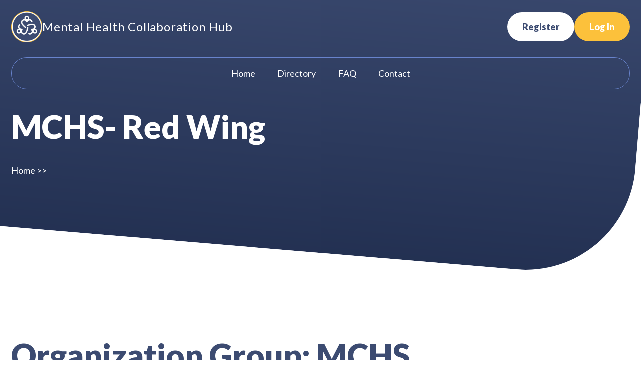

--- FILE ---
content_type: text/html; charset=UTF-8
request_url: https://mnpsychconsulthub.com/org_group/mchs/
body_size: 11207
content:
<!doctype html>
<html lang="en-US">
<head>
	<meta charset="UTF-8">
	<meta name="viewport" content="width=device-width, initial-scale=1">
	<link rel="profile" href="https://gmpg.org/xfn/11">

	<title>MCHS &#8211; Mental Health Collaboration Hub</title>
<meta name='robots' content='max-image-preview:large' />
<link rel='dns-prefetch' href='//cdn.jsdelivr.net' />
<link rel='dns-prefetch' href='//fonts.googleapis.com' />
<link rel="alternate" type="application/rss+xml" title="Mental Health Collaboration Hub &raquo; Feed" href="https://mnpsychconsulthub.com/feed/" />
<link rel="alternate" type="application/rss+xml" title="Mental Health Collaboration Hub &raquo; Comments Feed" href="https://mnpsychconsulthub.com/comments/feed/" />
<link rel="alternate" type="application/rss+xml" title="Mental Health Collaboration Hub &raquo; MCHS Organization Group Feed" href="https://mnpsychconsulthub.com/org_group/mchs/feed/" />
<style id='wp-img-auto-sizes-contain-inline-css'>
img:is([sizes=auto i],[sizes^="auto," i]){contain-intrinsic-size:3000px 1500px}
/*# sourceURL=wp-img-auto-sizes-contain-inline-css */
</style>
<style id='wp-emoji-styles-inline-css'>

	img.wp-smiley, img.emoji {
		display: inline !important;
		border: none !important;
		box-shadow: none !important;
		height: 1em !important;
		width: 1em !important;
		margin: 0 0.07em !important;
		vertical-align: -0.1em !important;
		background: none !important;
		padding: 0 !important;
	}
/*# sourceURL=wp-emoji-styles-inline-css */
</style>
<style id='wp-block-library-inline-css'>
:root{--wp-block-synced-color:#7a00df;--wp-block-synced-color--rgb:122,0,223;--wp-bound-block-color:var(--wp-block-synced-color);--wp-editor-canvas-background:#ddd;--wp-admin-theme-color:#007cba;--wp-admin-theme-color--rgb:0,124,186;--wp-admin-theme-color-darker-10:#006ba1;--wp-admin-theme-color-darker-10--rgb:0,107,160.5;--wp-admin-theme-color-darker-20:#005a87;--wp-admin-theme-color-darker-20--rgb:0,90,135;--wp-admin-border-width-focus:2px}@media (min-resolution:192dpi){:root{--wp-admin-border-width-focus:1.5px}}.wp-element-button{cursor:pointer}:root .has-very-light-gray-background-color{background-color:#eee}:root .has-very-dark-gray-background-color{background-color:#313131}:root .has-very-light-gray-color{color:#eee}:root .has-very-dark-gray-color{color:#313131}:root .has-vivid-green-cyan-to-vivid-cyan-blue-gradient-background{background:linear-gradient(135deg,#00d084,#0693e3)}:root .has-purple-crush-gradient-background{background:linear-gradient(135deg,#34e2e4,#4721fb 50%,#ab1dfe)}:root .has-hazy-dawn-gradient-background{background:linear-gradient(135deg,#faaca8,#dad0ec)}:root .has-subdued-olive-gradient-background{background:linear-gradient(135deg,#fafae1,#67a671)}:root .has-atomic-cream-gradient-background{background:linear-gradient(135deg,#fdd79a,#004a59)}:root .has-nightshade-gradient-background{background:linear-gradient(135deg,#330968,#31cdcf)}:root .has-midnight-gradient-background{background:linear-gradient(135deg,#020381,#2874fc)}:root{--wp--preset--font-size--normal:16px;--wp--preset--font-size--huge:42px}.has-regular-font-size{font-size:1em}.has-larger-font-size{font-size:2.625em}.has-normal-font-size{font-size:var(--wp--preset--font-size--normal)}.has-huge-font-size{font-size:var(--wp--preset--font-size--huge)}.has-text-align-center{text-align:center}.has-text-align-left{text-align:left}.has-text-align-right{text-align:right}.has-fit-text{white-space:nowrap!important}#end-resizable-editor-section{display:none}.aligncenter{clear:both}.items-justified-left{justify-content:flex-start}.items-justified-center{justify-content:center}.items-justified-right{justify-content:flex-end}.items-justified-space-between{justify-content:space-between}.screen-reader-text{border:0;clip-path:inset(50%);height:1px;margin:-1px;overflow:hidden;padding:0;position:absolute;width:1px;word-wrap:normal!important}.screen-reader-text:focus{background-color:#ddd;clip-path:none;color:#444;display:block;font-size:1em;height:auto;left:5px;line-height:normal;padding:15px 23px 14px;text-decoration:none;top:5px;width:auto;z-index:100000}html :where(.has-border-color){border-style:solid}html :where([style*=border-top-color]){border-top-style:solid}html :where([style*=border-right-color]){border-right-style:solid}html :where([style*=border-bottom-color]){border-bottom-style:solid}html :where([style*=border-left-color]){border-left-style:solid}html :where([style*=border-width]){border-style:solid}html :where([style*=border-top-width]){border-top-style:solid}html :where([style*=border-right-width]){border-right-style:solid}html :where([style*=border-bottom-width]){border-bottom-style:solid}html :where([style*=border-left-width]){border-left-style:solid}html :where(img[class*=wp-image-]){height:auto;max-width:100%}:where(figure){margin:0 0 1em}html :where(.is-position-sticky){--wp-admin--admin-bar--position-offset:var(--wp-admin--admin-bar--height,0px)}@media screen and (max-width:600px){html :where(.is-position-sticky){--wp-admin--admin-bar--position-offset:0px}}

/*# sourceURL=wp-block-library-inline-css */
</style><style id='global-styles-inline-css'>
:root{--wp--preset--aspect-ratio--square: 1;--wp--preset--aspect-ratio--4-3: 4/3;--wp--preset--aspect-ratio--3-4: 3/4;--wp--preset--aspect-ratio--3-2: 3/2;--wp--preset--aspect-ratio--2-3: 2/3;--wp--preset--aspect-ratio--16-9: 16/9;--wp--preset--aspect-ratio--9-16: 9/16;--wp--preset--color--black: #000000;--wp--preset--color--cyan-bluish-gray: #abb8c3;--wp--preset--color--white: #ffffff;--wp--preset--color--pale-pink: #f78da7;--wp--preset--color--vivid-red: #cf2e2e;--wp--preset--color--luminous-vivid-orange: #ff6900;--wp--preset--color--luminous-vivid-amber: #fcb900;--wp--preset--color--light-green-cyan: #7bdcb5;--wp--preset--color--vivid-green-cyan: #00d084;--wp--preset--color--pale-cyan-blue: #8ed1fc;--wp--preset--color--vivid-cyan-blue: #0693e3;--wp--preset--color--vivid-purple: #9b51e0;--wp--preset--gradient--vivid-cyan-blue-to-vivid-purple: linear-gradient(135deg,rgb(6,147,227) 0%,rgb(155,81,224) 100%);--wp--preset--gradient--light-green-cyan-to-vivid-green-cyan: linear-gradient(135deg,rgb(122,220,180) 0%,rgb(0,208,130) 100%);--wp--preset--gradient--luminous-vivid-amber-to-luminous-vivid-orange: linear-gradient(135deg,rgb(252,185,0) 0%,rgb(255,105,0) 100%);--wp--preset--gradient--luminous-vivid-orange-to-vivid-red: linear-gradient(135deg,rgb(255,105,0) 0%,rgb(207,46,46) 100%);--wp--preset--gradient--very-light-gray-to-cyan-bluish-gray: linear-gradient(135deg,rgb(238,238,238) 0%,rgb(169,184,195) 100%);--wp--preset--gradient--cool-to-warm-spectrum: linear-gradient(135deg,rgb(74,234,220) 0%,rgb(151,120,209) 20%,rgb(207,42,186) 40%,rgb(238,44,130) 60%,rgb(251,105,98) 80%,rgb(254,248,76) 100%);--wp--preset--gradient--blush-light-purple: linear-gradient(135deg,rgb(255,206,236) 0%,rgb(152,150,240) 100%);--wp--preset--gradient--blush-bordeaux: linear-gradient(135deg,rgb(254,205,165) 0%,rgb(254,45,45) 50%,rgb(107,0,62) 100%);--wp--preset--gradient--luminous-dusk: linear-gradient(135deg,rgb(255,203,112) 0%,rgb(199,81,192) 50%,rgb(65,88,208) 100%);--wp--preset--gradient--pale-ocean: linear-gradient(135deg,rgb(255,245,203) 0%,rgb(182,227,212) 50%,rgb(51,167,181) 100%);--wp--preset--gradient--electric-grass: linear-gradient(135deg,rgb(202,248,128) 0%,rgb(113,206,126) 100%);--wp--preset--gradient--midnight: linear-gradient(135deg,rgb(2,3,129) 0%,rgb(40,116,252) 100%);--wp--preset--font-size--small: 13px;--wp--preset--font-size--medium: 20px;--wp--preset--font-size--large: 36px;--wp--preset--font-size--x-large: 42px;--wp--preset--spacing--20: 0.44rem;--wp--preset--spacing--30: 0.67rem;--wp--preset--spacing--40: 1rem;--wp--preset--spacing--50: 1.5rem;--wp--preset--spacing--60: 2.25rem;--wp--preset--spacing--70: 3.38rem;--wp--preset--spacing--80: 5.06rem;--wp--preset--shadow--natural: 6px 6px 9px rgba(0, 0, 0, 0.2);--wp--preset--shadow--deep: 12px 12px 50px rgba(0, 0, 0, 0.4);--wp--preset--shadow--sharp: 6px 6px 0px rgba(0, 0, 0, 0.2);--wp--preset--shadow--outlined: 6px 6px 0px -3px rgb(255, 255, 255), 6px 6px rgb(0, 0, 0);--wp--preset--shadow--crisp: 6px 6px 0px rgb(0, 0, 0);}:where(.is-layout-flex){gap: 0.5em;}:where(.is-layout-grid){gap: 0.5em;}body .is-layout-flex{display: flex;}.is-layout-flex{flex-wrap: wrap;align-items: center;}.is-layout-flex > :is(*, div){margin: 0;}body .is-layout-grid{display: grid;}.is-layout-grid > :is(*, div){margin: 0;}:where(.wp-block-columns.is-layout-flex){gap: 2em;}:where(.wp-block-columns.is-layout-grid){gap: 2em;}:where(.wp-block-post-template.is-layout-flex){gap: 1.25em;}:where(.wp-block-post-template.is-layout-grid){gap: 1.25em;}.has-black-color{color: var(--wp--preset--color--black) !important;}.has-cyan-bluish-gray-color{color: var(--wp--preset--color--cyan-bluish-gray) !important;}.has-white-color{color: var(--wp--preset--color--white) !important;}.has-pale-pink-color{color: var(--wp--preset--color--pale-pink) !important;}.has-vivid-red-color{color: var(--wp--preset--color--vivid-red) !important;}.has-luminous-vivid-orange-color{color: var(--wp--preset--color--luminous-vivid-orange) !important;}.has-luminous-vivid-amber-color{color: var(--wp--preset--color--luminous-vivid-amber) !important;}.has-light-green-cyan-color{color: var(--wp--preset--color--light-green-cyan) !important;}.has-vivid-green-cyan-color{color: var(--wp--preset--color--vivid-green-cyan) !important;}.has-pale-cyan-blue-color{color: var(--wp--preset--color--pale-cyan-blue) !important;}.has-vivid-cyan-blue-color{color: var(--wp--preset--color--vivid-cyan-blue) !important;}.has-vivid-purple-color{color: var(--wp--preset--color--vivid-purple) !important;}.has-black-background-color{background-color: var(--wp--preset--color--black) !important;}.has-cyan-bluish-gray-background-color{background-color: var(--wp--preset--color--cyan-bluish-gray) !important;}.has-white-background-color{background-color: var(--wp--preset--color--white) !important;}.has-pale-pink-background-color{background-color: var(--wp--preset--color--pale-pink) !important;}.has-vivid-red-background-color{background-color: var(--wp--preset--color--vivid-red) !important;}.has-luminous-vivid-orange-background-color{background-color: var(--wp--preset--color--luminous-vivid-orange) !important;}.has-luminous-vivid-amber-background-color{background-color: var(--wp--preset--color--luminous-vivid-amber) !important;}.has-light-green-cyan-background-color{background-color: var(--wp--preset--color--light-green-cyan) !important;}.has-vivid-green-cyan-background-color{background-color: var(--wp--preset--color--vivid-green-cyan) !important;}.has-pale-cyan-blue-background-color{background-color: var(--wp--preset--color--pale-cyan-blue) !important;}.has-vivid-cyan-blue-background-color{background-color: var(--wp--preset--color--vivid-cyan-blue) !important;}.has-vivid-purple-background-color{background-color: var(--wp--preset--color--vivid-purple) !important;}.has-black-border-color{border-color: var(--wp--preset--color--black) !important;}.has-cyan-bluish-gray-border-color{border-color: var(--wp--preset--color--cyan-bluish-gray) !important;}.has-white-border-color{border-color: var(--wp--preset--color--white) !important;}.has-pale-pink-border-color{border-color: var(--wp--preset--color--pale-pink) !important;}.has-vivid-red-border-color{border-color: var(--wp--preset--color--vivid-red) !important;}.has-luminous-vivid-orange-border-color{border-color: var(--wp--preset--color--luminous-vivid-orange) !important;}.has-luminous-vivid-amber-border-color{border-color: var(--wp--preset--color--luminous-vivid-amber) !important;}.has-light-green-cyan-border-color{border-color: var(--wp--preset--color--light-green-cyan) !important;}.has-vivid-green-cyan-border-color{border-color: var(--wp--preset--color--vivid-green-cyan) !important;}.has-pale-cyan-blue-border-color{border-color: var(--wp--preset--color--pale-cyan-blue) !important;}.has-vivid-cyan-blue-border-color{border-color: var(--wp--preset--color--vivid-cyan-blue) !important;}.has-vivid-purple-border-color{border-color: var(--wp--preset--color--vivid-purple) !important;}.has-vivid-cyan-blue-to-vivid-purple-gradient-background{background: var(--wp--preset--gradient--vivid-cyan-blue-to-vivid-purple) !important;}.has-light-green-cyan-to-vivid-green-cyan-gradient-background{background: var(--wp--preset--gradient--light-green-cyan-to-vivid-green-cyan) !important;}.has-luminous-vivid-amber-to-luminous-vivid-orange-gradient-background{background: var(--wp--preset--gradient--luminous-vivid-amber-to-luminous-vivid-orange) !important;}.has-luminous-vivid-orange-to-vivid-red-gradient-background{background: var(--wp--preset--gradient--luminous-vivid-orange-to-vivid-red) !important;}.has-very-light-gray-to-cyan-bluish-gray-gradient-background{background: var(--wp--preset--gradient--very-light-gray-to-cyan-bluish-gray) !important;}.has-cool-to-warm-spectrum-gradient-background{background: var(--wp--preset--gradient--cool-to-warm-spectrum) !important;}.has-blush-light-purple-gradient-background{background: var(--wp--preset--gradient--blush-light-purple) !important;}.has-blush-bordeaux-gradient-background{background: var(--wp--preset--gradient--blush-bordeaux) !important;}.has-luminous-dusk-gradient-background{background: var(--wp--preset--gradient--luminous-dusk) !important;}.has-pale-ocean-gradient-background{background: var(--wp--preset--gradient--pale-ocean) !important;}.has-electric-grass-gradient-background{background: var(--wp--preset--gradient--electric-grass) !important;}.has-midnight-gradient-background{background: var(--wp--preset--gradient--midnight) !important;}.has-small-font-size{font-size: var(--wp--preset--font-size--small) !important;}.has-medium-font-size{font-size: var(--wp--preset--font-size--medium) !important;}.has-large-font-size{font-size: var(--wp--preset--font-size--large) !important;}.has-x-large-font-size{font-size: var(--wp--preset--font-size--x-large) !important;}
/*# sourceURL=global-styles-inline-css */
</style>

<style id='classic-theme-styles-inline-css'>
/*! This file is auto-generated */
.wp-block-button__link{color:#fff;background-color:#32373c;border-radius:9999px;box-shadow:none;text-decoration:none;padding:calc(.667em + 2px) calc(1.333em + 2px);font-size:1.125em}.wp-block-file__button{background:#32373c;color:#fff;text-decoration:none}
/*# sourceURL=/wp-includes/css/classic-themes.min.css */
</style>
<link rel='stylesheet' id='chartcss-css' href='https://cdn.jsdelivr.net/npm/charts.css/dist/charts.min.css?ver=1.0.0' media='all' />
<link rel='stylesheet' id='custom-chartcss-css' href='https://mnpsychconsulthub.com/wp-content/plugins/guw-chartcss/chartcss-custom-styles.css?ver=1.0.0' media='all' />
<link rel='stylesheet' id='mentalhealthhub-style-css' href='https://mnpsychconsulthub.com/wp-content/themes/mentalhealthhub-new/style.css?ver=1.0.0' media='all' />
<link rel='stylesheet' id='material-icons-css' href='https://fonts.googleapis.com/css2?family=Material+Symbols+Outlined%3Aopsz%2Cwght%2CFILL%2CGRAD%4020..48%2C100..700%2C0..1%2C-50..200&#038;ver=6.9' media='all' />
<link rel='stylesheet' id='google-fonts-css' href='https://fonts.googleapis.com/css2?family=Lato%3Aital%2Cwght%400%2C100%3B0%2C300%3B0%2C400%3B0%2C700%3B0%2C900%3B1%2C100%3B1%2C300%3B1%2C400%3B1%2C700%3B1%2C900&#038;display=swap&#038;ver=6.9' media='all' />
<link rel='stylesheet' id='notificationjs-style-css' href='https://mnpsychconsulthub.com/wp-content/themes/mentalhealthhub-new/css/notification.css?ver=1.0.0' media='all' />
<link rel='stylesheet' id='select2-style-css' href='https://cdn.jsdelivr.net/npm/select2@4.1.0-rc.0/dist/css/select2.min.css?ver=6.9' media='all' />
<link rel='stylesheet' id='foundation-style-css' href='https://cdn.jsdelivr.net/npm/foundation-sites@6.7.5/dist/css/foundation.min.css?ver=6.9' media='all' />
<link rel='stylesheet' id='admin-style-css' href='https://mnpsychconsulthub.com/wp-content/themes/mentalhealthhub-new/css/admin.css?ver=1.0.0' media='all' />
<link rel='stylesheet' id='dialog-style-css' href='https://mnpsychconsulthub.com/wp-content/themes/mentalhealthhub-new/css/dialog.css?ver=1.0.0' media='all' />
<link rel='stylesheet' id='mentalhealthhub-custom-style-css' href='https://mnpsychconsulthub.com/wp-content/themes/mentalhealthhub-new/css/custom.css?ver=1.0.0' media='all' />
<link rel='stylesheet' id='mentalhealthhub-responsive-style-css' href='https://mnpsychconsulthub.com/wp-content/themes/mentalhealthhub-new/css/responsive.css?ver=1.0.0' media='all' />
<link rel='stylesheet' id='buttons-css' href='https://mnpsychconsulthub.com/wp-includes/css/buttons.min.css?ver=6.9' media='all' />
<link rel='stylesheet' id='dashicons-css' href='https://mnpsychconsulthub.com/wp-includes/css/dashicons.min.css?ver=6.9' media='all' />
<link rel='stylesheet' id='editor-buttons-css' href='https://mnpsychconsulthub.com/wp-includes/css/editor.min.css?ver=6.9' media='all' />
<script src="https://mnpsychconsulthub.com/wp-includes/js/jquery/jquery.min.js?ver=3.7.1" id="jquery-core-js"></script>
<script src="https://mnpsychconsulthub.com/wp-includes/js/jquery/jquery-migrate.min.js?ver=3.4.1" id="jquery-migrate-js"></script>
<script id="case-submitter-js-extra">
var CASE_INFO = {"root":"https://mnpsychconsulthub.com/wp-json/","nonce":"55aa99bd2a","success":"Thanks for your submission!","failure":"Your submission could not be processed.","current_user_id":"0"};
//# sourceURL=case-submitter-js-extra
</script>
<script src="https://mnpsychconsulthub.com/wp-content/plugins/mhh-cases/cases.js?ver=6.9" id="case-submitter-js"></script>
<script id="organization-submitter-js-extra">
var ORG_INFO = {"root":"https://mnpsychconsulthub.com/wp-json/","nonce":"55aa99bd2a","success":"Thanks for your submission!","failure":"Your submission could not be processed.","current_user_id":"0"};
//# sourceURL=organization-submitter-js-extra
</script>
<script src="https://mnpsychconsulthub.com/wp-content/plugins/mhh-organizations/organization.js?ver=6.9" id="organization-submitter-js"></script>
<script src="https://mnpsychconsulthub.com/wp-content/themes/mentalhealthhub-new/js/notification.js?ver=1.0.0" id="notificationjs-js"></script>
<script src="https://mnpsychconsulthub.com/wp-content/themes/mentalhealthhub-new/js/case-sort.js?ver=1.0.0" id="casesortjs-js"></script>
<script src="https://mnpsychconsulthub.com/wp-content/themes/mentalhealthhub-new/js/availability.js?ver=1.0.0" id="availabilityjs-js"></script>
<script src="https://mnpsychconsulthub.com/wp-content/themes/mentalhealthhub-new/js/reports.js?ver=1.0.0" id="reportsjs-js"></script>
<script src="https://cdn.jsdelivr.net/npm/select2@4.1.0-rc.0/dist/js/select2.min.js?ver=6.9" id="select2-js"></script>
<script src="https://cdn.jsdelivr.net/npm/foundation-sites@6.7.5/dist/js/foundation.min.js?ver=6.9" id="foundation-js-js"></script>
<script id="utils-js-extra">
var userSettings = {"url":"/","uid":"0","time":"1769470480","secure":"1"};
//# sourceURL=utils-js-extra
</script>
<script src="https://mnpsychconsulthub.com/wp-includes/js/utils.min.js?ver=6.9" id="utils-js"></script>
<link rel="https://api.w.org/" href="https://mnpsychconsulthub.com/wp-json/" /><link rel="alternate" title="JSON" type="application/json" href="https://mnpsychconsulthub.com/wp-json/wp/v2/org_group/209" /><link rel="EditURI" type="application/rsd+xml" title="RSD" href="https://mnpsychconsulthub.com/xmlrpc.php?rsd" />
<meta name="generator" content="WordPress 6.9" />
<link rel="icon" href="https://mnpsychconsulthub.com/wp-content/uploads/2023/04/cropped-cropped-mhh-logo-1-1-32x32.png" sizes="32x32" />
<link rel="icon" href="https://mnpsychconsulthub.com/wp-content/uploads/2023/04/cropped-cropped-mhh-logo-1-1-192x192.png" sizes="192x192" />
<link rel="apple-touch-icon" href="https://mnpsychconsulthub.com/wp-content/uploads/2023/04/cropped-cropped-mhh-logo-1-1-180x180.png" />
<meta name="msapplication-TileImage" content="https://mnpsychconsulthub.com/wp-content/uploads/2023/04/cropped-cropped-mhh-logo-1-1-270x270.png" />
</head>

<body class="archive tax-org_group term-mchs term-209 wp-custom-logo wp-theme-mentalhealthhub-new hfeed">


<div id="page" class="site background-light only-header">
	<a class="skip-link screen-reader-text" href="#primary">Skip to content</a>
		<header id="masthead" class="site-header">
		<div class="admin-header">
			<div class="flex mhh-container">
								
								<h2 id="site-identity">
					<a href="https://mnpsychconsulthub.com" class="custom-logo-link">
						<img src="https://mnpsychconsulthub.com/wp-content/uploads/2023/04/cropped-mhh-logo-1-1.png" alt="Mental Health Collaboration Hub">
						Mental Health Collaboration Hub
					</a>
				</h2>
				<div class="hamburger-wrapper">
					<div class="hamburger is-lg" id="hamburger">
						<span class="hamburger-line"></span>
						<span class="hamburger-line"></span>
						<span class="hamburger-line"></span>
					</div>
				</div>
				<div class="header-buttons">
							<a class="mhh-btn mhh-btn--white" href="https://mnpsychconsulthub.com/?p=4669" class="button">Register</a> 
							<a class="mhh-btn" href="https://mnpsychconsulthub.com/wp-login.php" class="button">Log In</a>
						</div>			</div>
		</div>
		
		<div id="site-navigation-wrap">
			<div class="mhh-container">
				<nav id="site-navigation" class="main-navigation">
						<!-- <button class="menu-toggle" aria-controls="primary-menu" aria-expanded="false">Primary Menu</button> -->
						
<section id="nav-bar" class="main-navigation">
    <div>
        <div id="nav-cards">

            <a href="https://mnpsychconsulthub.com" class="dash-nav-card">
                <h4 class="nav-title" >Home</h4>            </a>

            <a href="https://mnpsychconsulthub.com/directory/" class="dash-nav-card">
                <h4 class="nav-title" >Directory</h4>            </a>

            
            
            
            
            
            
            <a href="https://mnpsychconsulthub.com/questions-and-answers/" class="dash-nav-card">
                <h4 class="nav-title" >FAQ</h4>            </a>
            
            <a href="mailto:admin@mnpsychconsulthub.com" class="dash-nav-card">
                <h4 class="nav-title"> Contact</h4>
            </a>
            
            <a class="dash-nav-card hideIndesk" href="https://mnpsychconsulthub.com/?p=4669"> 
                    <h4 class="nav-title">Register</h4>
                </a>
                <a class="dash-nav-card hideIndesk" href="https://mnpsychconsulthub.com/wp-login.php">
                    <h4 class="nav-title">Log In</h4>
                </a>
        </div>
    </div>
</section>
				</nav> <!-- #site-navigation -->
			</div>
		</div>
	</header><!-- #masthead -->
	<div id="main">
		<section class="inner-page-banner banner-top-space"> 
			<div class="mhh-container">
				<div class="img-wraper">
									</div>
				<div class="inner-page-banner-content">
					<h1 class="text-white h1">
						MCHS- Red Wing					</h1>
					<nav class="custom-breadcrumbs"><a href="https://mnpsychconsulthub.com">Home</a> >> <span></span></nav>				</div>
			</div>
		</section>

	<main id="primary" class="site-main">
		<div class="section-space"><div class="mhh-container">
		
			<header class="page-header">
				<h1 class="page-title">Organization Group: <span>MCHS</span></h1>			</header><!-- .page-header -->

			
<article id="post-807" class="post-807 organization type-organization status-publish hentry org_group-mchs org_type-boarding-setting">


	
	<div class="entry-content">
        <h4 class="entry-header">
            <a href="https://mnpsychconsulthub.com/organization/mchs-red-wing/" data-org_id="807">
                MCHS- Red Wing            </a>
        </h4><!-- .entry-header -->
		                <address class="organization-icon organization-address">
            701 Hewitt Blvd<br>                        Red Wing MN 55066<br>        </address>
                    <a class="organization-icon organization-phone" href="tel:651-267-5000">651-267-5000</a>
        <div class="organization-badges"></div>	</div><!-- .entry-content -->
</article><!-- #post-807 -->

<article id="post-712" class="post-712 organization type-organization status-publish hentry org_group-mchs org_type-boarding-setting">


	
	<div class="entry-content">
        <h4 class="entry-header">
            <a href="https://mnpsychconsulthub.com/organization/mchs-sw-and-se/" data-org_id="712">
                MCHS &#8211; SW and SE            </a>
        </h4><!-- .entry-header -->
		                <address class="organization-icon organization-address">
            1025 Marsh Street<br>                        Mankato MN 56001<br>        </address>
                    <a class="organization-icon organization-phone" href="tel:507-594-6500">507-594-6500</a>
                    <a class="organization-icon organization-website" href="https://www.mayoclinichealthsystem.org/locations/mankato" target="_blank" >https://www.mayoclinichealthsystem.org/locations/mankato</a>
        <div class="organization-badges"></div>	</div><!-- .entry-content -->
</article><!-- #post-712 -->
		</div></div>
	</main><!-- #main -->



	<footer class="admin-footer main-footer">
		<div class="mhh-container">
							<a href="https://mnpsychconsulthub.com" class="footer-logo">
					<img width="568" height="69" src="https://mnpsychconsulthub.com/wp-content/uploads/2025/07/mHch-footer-logo.png" class="attachment-full size-full" alt="" decoding="async" loading="lazy" srcset="https://mnpsychconsulthub.com/wp-content/uploads/2025/07/mHch-footer-logo.png 568w, https://mnpsychconsulthub.com/wp-content/uploads/2025/07/mHch-footer-logo-300x36.png 300w" sizes="auto, (max-width: 568px) 100vw, 568px" />				</a>
				<section class="footer-awards">
					<div class="mhh-container">
													<div class="footer-awards-img">
								<img width="368" height="121" src="https://mnpsychconsulthub.com/wp-content/uploads/2025/07/awards-1.webp" class="attachment-full size-full" alt="" decoding="async" loading="lazy" srcset="https://mnpsychconsulthub.com/wp-content/uploads/2025/07/awards-1.webp 368w, https://mnpsychconsulthub.com/wp-content/uploads/2025/07/awards-1-300x99.webp 300w" sizes="auto, (max-width: 368px) 100vw, 368px" />							</div>
														<div class="footer-awards-img">
								<img width="366" height="88" src="https://mnpsychconsulthub.com/wp-content/uploads/2025/07/Awards-2.webp" class="attachment-full size-full" alt="" decoding="async" loading="lazy" srcset="https://mnpsychconsulthub.com/wp-content/uploads/2025/07/Awards-2.webp 366w, https://mnpsychconsulthub.com/wp-content/uploads/2025/07/Awards-2-300x72.webp 300w" sizes="auto, (max-width: 366px) 100vw, 366px" />							</div>
														<div class="footer-awards-img">
								<img width="215" height="90" src="https://mnpsychconsulthub.com/wp-content/uploads/2025/07/Awards-3.webp" class="attachment-full size-full" alt="" decoding="async" loading="lazy" />							</div>
												</div>
				</section> 
						<div class="footer-links">
				<div class="menu-footer-menu-container"><ul id="menu-footer-menu" class="menu"><li id="menu-item-5831" class="menu-item menu-item-type-post_type menu-item-object-page menu-item-5831"><a href="https://mnpsychconsulthub.com/the-star-thrower/">Starfish</a></li>
<li id="menu-item-5832" class="menu-item menu-item-type-post_type menu-item-object-page menu-item-5832"><a href="https://mnpsychconsulthub.com/terms-of-use/">Terms of Use</a></li>
<li id="menu-item-5833" class="menu-item menu-item-type-post_type menu-item-object-page menu-item-5833"><a href="https://mnpsychconsulthub.com/questions-and-answers/">FAQs</a></li>
<li id="menu-item-5834" class="menu-item menu-item-type-post_type menu-item-object-page menu-item-5834"><a href="https://mnpsychconsulthub.com/publications/">Publications</a></li>
<li id="menu-item-5835" class="menu-item menu-item-type-post_type menu-item-object-page menu-item-5835"><a href="https://mnpsychconsulthub.com/glossary/">Glossary</a></li>
<li id="menu-item-5836" class="menu-item menu-item-type-custom menu-item-object-custom menu-item-5836"><a href="mailto:admin@mnpsychconsulthub.com">Contact Us</a></li>
</ul></div>			</div>
			<div class="center-text"> &copy; 2026 Mental Health Collaboration Hub</div>
					</div><!-- .site-info -->
	</footer><!-- #colophon -->
	</div><!-- #main -->
	<div id="primary_modal" class="modal">
		<div class="button-wrapper">
			<span class="close-button material-symbols-outlined">cancel</span>
		</div>
		<div class="modal-content">
			<section class="modal-header">
			</section>
			<section class="inner-content">
			<!-- Content inserted -->
			</section>
		</div>
	</div>
	<div id="secondary_modal" class="modal">
		<div class="button-wrapper">
			<span class="close-button material-symbols-outlined">cancel</span>
		</div>
		<div class="modal-content">
			<section class="modal-header">
			</section>
			<section class="inner-content">
			<!-- Content inserted -->
			</section>
		</div>
	</div>
	<div id="confirm_dialog" class="confirm-modal">
		<section class="inner-content">
		<!-- Content inserted -->
		</section>
	</div>
</div><!-- #page -->

<script type="speculationrules">
{"prefetch":[{"source":"document","where":{"and":[{"href_matches":"/*"},{"not":{"href_matches":["/wp-*.php","/wp-admin/*","/wp-content/uploads/*","/wp-content/*","/wp-content/plugins/*","/wp-content/themes/mentalhealthhub-new/*","/*\\?(.+)"]}},{"not":{"selector_matches":"a[rel~=\"nofollow\"]"}},{"not":{"selector_matches":".no-prefetch, .no-prefetch a"}}]},"eagerness":"conservative"}]}
</script>
<script src="https://mnpsychconsulthub.com/wp-content/themes/mentalhealthhub-new/js/navigation.js?ver=1.0.0" id="mentalhealthhub-navigation-js"></script>
<script id="rest-loader-js-extra">
var CONTENT_LOADER = {"root":"https://mnpsychconsulthub.com/wp-json/","nonce":"55aa99bd2a","current_user_id":"0"};
//# sourceURL=rest-loader-js-extra
</script>
<script src="https://mnpsychconsulthub.com/wp-content/themes/mentalhealthhub-new/js/loader.js?ver=1.0.0" id="rest-loader-js"></script>
<script src="https://mnpsychconsulthub.com/wp-content/themes/mentalhealthhub-new/js/custom.js?ver=1.0.0" id="mentalhealthhub-custom-js-js"></script>
<script src="https://mnpsychconsulthub.com/wp-content/themes/mentalhealthhub-new/js/guest-registration.js?ver=1.0.0" id="guest-registration-js"></script>
<script src="https://mnpsychconsulthub.com/wp-admin/js/editor.min.js?ver=6.9" id="editor-js"></script>
<script id="editor-js-after">
window.wp.oldEditor = window.wp.editor;
//# sourceURL=editor-js-after
</script>
<script id="quicktags-js-extra">
var quicktagsL10n = {"closeAllOpenTags":"Close all open tags","closeTags":"close tags","enterURL":"Enter the URL","enterImageURL":"Enter the URL of the image","enterImageDescription":"Enter a description of the image","textdirection":"text direction","toggleTextdirection":"Toggle Editor Text Direction","dfw":"Distraction-free writing mode","strong":"Bold","strongClose":"Close bold tag","em":"Italic","emClose":"Close italic tag","link":"Insert link","blockquote":"Blockquote","blockquoteClose":"Close blockquote tag","del":"Deleted text (strikethrough)","delClose":"Close deleted text tag","ins":"Inserted text","insClose":"Close inserted text tag","image":"Insert image","ul":"Bulleted list","ulClose":"Close bulleted list tag","ol":"Numbered list","olClose":"Close numbered list tag","li":"List item","liClose":"Close list item tag","code":"Code","codeClose":"Close code tag","more":"Insert Read More tag"};
//# sourceURL=quicktags-js-extra
</script>
<script src="https://mnpsychconsulthub.com/wp-includes/js/quicktags.min.js?ver=6.9" id="quicktags-js"></script>
<script src="https://mnpsychconsulthub.com/wp-includes/js/hoverIntent.min.js?ver=1.10.2" id="hoverIntent-js"></script>
<script src="https://mnpsychconsulthub.com/wp-includes/js/dist/dom-ready.min.js?ver=f77871ff7694fffea381" id="wp-dom-ready-js"></script>
<script src="https://mnpsychconsulthub.com/wp-includes/js/dist/hooks.min.js?ver=dd5603f07f9220ed27f1" id="wp-hooks-js"></script>
<script src="https://mnpsychconsulthub.com/wp-includes/js/dist/i18n.min.js?ver=c26c3dc7bed366793375" id="wp-i18n-js"></script>
<script id="wp-i18n-js-after">
wp.i18n.setLocaleData( { 'text direction\u0004ltr': [ 'ltr' ] } );
//# sourceURL=wp-i18n-js-after
</script>
<script src="https://mnpsychconsulthub.com/wp-includes/js/dist/a11y.min.js?ver=cb460b4676c94bd228ed" id="wp-a11y-js"></script>
<script id="common-js-extra">
var bulkActionObserverIds = {"bulk_action":"action","changeit":"new_role"};
//# sourceURL=common-js-extra
</script>
<script src="https://mnpsychconsulthub.com/wp-admin/js/common.min.js?ver=6.9" id="common-js"></script>
<script id="wplink-js-extra">
var wpLinkL10n = {"title":"Insert/edit link","update":"Update","save":"Add Link","noTitle":"(no title)","noMatchesFound":"No results found.","linkSelected":"Link selected.","linkInserted":"Link inserted.","minInputLength":"3"};
//# sourceURL=wplink-js-extra
</script>
<script src="https://mnpsychconsulthub.com/wp-includes/js/wplink.min.js?ver=6.9" id="wplink-js"></script>
<script src="https://mnpsychconsulthub.com/wp-includes/js/jquery/ui/core.min.js?ver=1.13.3" id="jquery-ui-core-js"></script>
<script src="https://mnpsychconsulthub.com/wp-includes/js/jquery/ui/menu.min.js?ver=1.13.3" id="jquery-ui-menu-js"></script>
<script src="https://mnpsychconsulthub.com/wp-includes/js/jquery/ui/autocomplete.min.js?ver=1.13.3" id="jquery-ui-autocomplete-js"></script>
<script id="thickbox-js-extra">
var thickboxL10n = {"next":"Next \u003E","prev":"\u003C Prev","image":"Image","of":"of","close":"Close","noiframes":"This feature requires inline frames. You have iframes disabled or your browser does not support them.","loadingAnimation":"https://mnpsychconsulthub.com/wp-includes/js/thickbox/loadingAnimation.gif"};
//# sourceURL=thickbox-js-extra
</script>
<script src="https://mnpsychconsulthub.com/wp-includes/js/thickbox/thickbox.js?ver=3.1-20121105" id="thickbox-js"></script>
<script src="https://mnpsychconsulthub.com/wp-includes/js/underscore.min.js?ver=1.13.7" id="underscore-js"></script>
<script src="https://mnpsychconsulthub.com/wp-includes/js/shortcode.min.js?ver=6.9" id="shortcode-js"></script>
<script src="https://mnpsychconsulthub.com/wp-admin/js/media-upload.min.js?ver=6.9" id="media-upload-js"></script>
<script id="wp-emoji-settings" type="application/json">
{"baseUrl":"https://s.w.org/images/core/emoji/17.0.2/72x72/","ext":".png","svgUrl":"https://s.w.org/images/core/emoji/17.0.2/svg/","svgExt":".svg","source":{"concatemoji":"https://mnpsychconsulthub.com/wp-includes/js/wp-emoji-release.min.js?ver=6.9"}}
</script>
<script type="module">
/*! This file is auto-generated */
const a=JSON.parse(document.getElementById("wp-emoji-settings").textContent),o=(window._wpemojiSettings=a,"wpEmojiSettingsSupports"),s=["flag","emoji"];function i(e){try{var t={supportTests:e,timestamp:(new Date).valueOf()};sessionStorage.setItem(o,JSON.stringify(t))}catch(e){}}function c(e,t,n){e.clearRect(0,0,e.canvas.width,e.canvas.height),e.fillText(t,0,0);t=new Uint32Array(e.getImageData(0,0,e.canvas.width,e.canvas.height).data);e.clearRect(0,0,e.canvas.width,e.canvas.height),e.fillText(n,0,0);const a=new Uint32Array(e.getImageData(0,0,e.canvas.width,e.canvas.height).data);return t.every((e,t)=>e===a[t])}function p(e,t){e.clearRect(0,0,e.canvas.width,e.canvas.height),e.fillText(t,0,0);var n=e.getImageData(16,16,1,1);for(let e=0;e<n.data.length;e++)if(0!==n.data[e])return!1;return!0}function u(e,t,n,a){switch(t){case"flag":return n(e,"\ud83c\udff3\ufe0f\u200d\u26a7\ufe0f","\ud83c\udff3\ufe0f\u200b\u26a7\ufe0f")?!1:!n(e,"\ud83c\udde8\ud83c\uddf6","\ud83c\udde8\u200b\ud83c\uddf6")&&!n(e,"\ud83c\udff4\udb40\udc67\udb40\udc62\udb40\udc65\udb40\udc6e\udb40\udc67\udb40\udc7f","\ud83c\udff4\u200b\udb40\udc67\u200b\udb40\udc62\u200b\udb40\udc65\u200b\udb40\udc6e\u200b\udb40\udc67\u200b\udb40\udc7f");case"emoji":return!a(e,"\ud83e\u1fac8")}return!1}function f(e,t,n,a){let r;const o=(r="undefined"!=typeof WorkerGlobalScope&&self instanceof WorkerGlobalScope?new OffscreenCanvas(300,150):document.createElement("canvas")).getContext("2d",{willReadFrequently:!0}),s=(o.textBaseline="top",o.font="600 32px Arial",{});return e.forEach(e=>{s[e]=t(o,e,n,a)}),s}function r(e){var t=document.createElement("script");t.src=e,t.defer=!0,document.head.appendChild(t)}a.supports={everything:!0,everythingExceptFlag:!0},new Promise(t=>{let n=function(){try{var e=JSON.parse(sessionStorage.getItem(o));if("object"==typeof e&&"number"==typeof e.timestamp&&(new Date).valueOf()<e.timestamp+604800&&"object"==typeof e.supportTests)return e.supportTests}catch(e){}return null}();if(!n){if("undefined"!=typeof Worker&&"undefined"!=typeof OffscreenCanvas&&"undefined"!=typeof URL&&URL.createObjectURL&&"undefined"!=typeof Blob)try{var e="postMessage("+f.toString()+"("+[JSON.stringify(s),u.toString(),c.toString(),p.toString()].join(",")+"));",a=new Blob([e],{type:"text/javascript"});const r=new Worker(URL.createObjectURL(a),{name:"wpTestEmojiSupports"});return void(r.onmessage=e=>{i(n=e.data),r.terminate(),t(n)})}catch(e){}i(n=f(s,u,c,p))}t(n)}).then(e=>{for(const n in e)a.supports[n]=e[n],a.supports.everything=a.supports.everything&&a.supports[n],"flag"!==n&&(a.supports.everythingExceptFlag=a.supports.everythingExceptFlag&&a.supports[n]);var t;a.supports.everythingExceptFlag=a.supports.everythingExceptFlag&&!a.supports.flag,a.supports.everything||((t=a.source||{}).concatemoji?r(t.concatemoji):t.wpemoji&&t.twemoji&&(r(t.twemoji),r(t.wpemoji)))});
//# sourceURL=https://mnpsychconsulthub.com/wp-includes/js/wp-emoji-loader.min.js
</script>
		<script type="text/javascript">
		window.wp = window.wp || {};
		window.wp.editor = window.wp.editor || {};
		window.wp.editor.getDefaultSettings = function() {
			return {
				tinymce: {theme:"modern",skin:"lightgray",language:"en",formats:{alignleft: [{selector: "p,h1,h2,h3,h4,h5,h6,td,th,div,ul,ol,li", styles: {textAlign:"left"}},{selector: "img,table,dl.wp-caption", classes: "alignleft"}],aligncenter: [{selector: "p,h1,h2,h3,h4,h5,h6,td,th,div,ul,ol,li", styles: {textAlign:"center"}},{selector: "img,table,dl.wp-caption", classes: "aligncenter"}],alignright: [{selector: "p,h1,h2,h3,h4,h5,h6,td,th,div,ul,ol,li", styles: {textAlign:"right"}},{selector: "img,table,dl.wp-caption", classes: "alignright"}],strikethrough: {inline: "del"}},relative_urls:false,remove_script_host:false,convert_urls:false,browser_spellcheck:true,fix_list_elements:true,entities:"38,amp,60,lt,62,gt",entity_encoding:"raw",keep_styles:false,cache_suffix:"wp-mce-49110-20250317",resize:"vertical",menubar:false,branding:false,preview_styles:"font-family font-size font-weight font-style text-decoration text-transform",end_container_on_empty_block:true,wpeditimage_html5_captions:true,wp_lang_attr:"en-US",wp_shortcut_labels:{"Heading 1":"access1","Heading 2":"access2","Heading 3":"access3","Heading 4":"access4","Heading 5":"access5","Heading 6":"access6","Paragraph":"access7","Blockquote":"accessQ","Underline":"metaU","Strikethrough":"accessD","Bold":"metaB","Italic":"metaI","Code":"accessX","Align center":"accessC","Align right":"accessR","Align left":"accessL","Justify":"accessJ","Cut":"metaX","Copy":"metaC","Paste":"metaV","Select all":"metaA","Undo":"metaZ","Redo":"metaY","Bullet list":"accessU","Numbered list":"accessO","Insert\/edit image":"accessM","Insert\/edit link":"metaK","Remove link":"accessS","Toolbar Toggle":"accessZ","Insert Read More tag":"accessT","Insert Page Break tag":"accessP","Distraction-free writing mode":"accessW","Add Media":"accessM","Keyboard Shortcuts":"accessH"},content_css:"https://mnpsychconsulthub.com/wp-includes/css/dashicons.min.css?ver=6.9,https://mnpsychconsulthub.com/wp-includes/js/tinymce/skins/wordpress/wp-content.css?ver=6.9",toolbar1:"bold,italic,bullist,numlist,link",wpautop:false,indent:true,elementpath:false,plugins:"charmap,colorpicker,hr,lists,paste,tabfocus,textcolor,fullscreen,wordpress,wpautoresize,wpeditimage,wpemoji,wpgallery,wplink,wptextpattern"},
				quicktags: {
					buttons: 'strong,em,link,ul,ol,li,code'
				}
			};
		};

					var tinyMCEPreInit = {
				baseURL: "https://mnpsychconsulthub.com/wp-includes/js/tinymce",
				suffix: ".min",
				mceInit: {},
				qtInit: {},
				load_ext: function(url,lang){var sl=tinymce.ScriptLoader;sl.markDone(url+'/langs/'+lang+'.js');sl.markDone(url+'/langs/'+lang+'_dlg.js');}
			};
					</script>
		<script src="https://mnpsychconsulthub.com/wp-includes/js/tinymce/tinymce.min.js?ver=49110-20250317" id="wp-tinymce-root-js"></script>
<script src="https://mnpsychconsulthub.com/wp-includes/js/tinymce/plugins/compat3x/plugin.min.js?ver=49110-20250317" id="wp-tinymce-js"></script>
<script type='text/javascript'>
tinymce.addI18n( 'en', {"Ok":"OK","Bullet list":"Bulleted list","Insert\/Edit code sample":"Insert\/edit code sample","Url":"URL","Spellcheck":"Check Spelling","Row properties":"Table row properties","Cell properties":"Table cell properties","Cols":"Columns","Paste row before":"Paste table row before","Paste row after":"Paste table row after","Cut row":"Cut table row","Copy row":"Copy table row","Merge cells":"Merge table cells","Split cell":"Split table cell","Paste is now in plain text mode. Contents will now be pasted as plain text until you toggle this option off.":"Paste is now in plain text mode. Contents will now be pasted as plain text until you toggle this option off.\n\nIf you are looking to paste rich content from Microsoft Word, try turning this option off. The editor will clean up text pasted from Word automatically.","Rich Text Area. Press ALT-F9 for menu. Press ALT-F10 for toolbar. Press ALT-0 for help":"Rich Text Area. Press Alt-Shift-H for help.","You have unsaved changes are you sure you want to navigate away?":"The changes you made will be lost if you navigate away from this page.","Your browser doesn't support direct access to the clipboard. Please use the Ctrl+X\/C\/V keyboard shortcuts instead.":"Your browser does not support direct access to the clipboard. Please use keyboard shortcuts or your browser\u2019s edit menu instead.","Edit|button":"Edit","Code|tab":"Code"});
tinymce.ScriptLoader.markDone( 'https://mnpsychconsulthub.com/wp-includes/js/tinymce/langs/en.js' );
</script>
		<div id="wp-link-backdrop" style="display: none"></div>
		<div id="wp-link-wrap" class="wp-core-ui" style="display: none" role="dialog" aria-modal="true" aria-labelledby="link-modal-title">
		<form id="wp-link" tabindex="-1">
		<input type="hidden" id="_ajax_linking_nonce" name="_ajax_linking_nonce" value="7496813985" />		<h1 id="link-modal-title">Insert/edit link</h1>
		<button type="button" id="wp-link-close"><span class="screen-reader-text">
			Close		</span></button>
		<div id="link-selector">
			<div id="link-options">
				<p class="howto" id="wplink-enter-url">Enter the destination URL</p>
				<div>
					<label><span>URL</span>
					<input id="wp-link-url" type="text" aria-describedby="wplink-enter-url" /></label>
				</div>
				<div class="wp-link-text-field">
					<label><span>Link Text</span>
					<input id="wp-link-text" type="text" /></label>
				</div>
				<div class="link-target">
					<label><span></span>
					<input type="checkbox" id="wp-link-target" /> Open link in a new tab</label>
				</div>
			</div>
			<p class="howto" id="wplink-link-existing-content">Or link to existing content</p>
			<div id="search-panel">
				<div class="link-search-wrapper">
					<label>
						<span class="search-label">Search</span>
						<input type="search" id="wp-link-search" class="link-search-field" autocomplete="off" aria-describedby="wplink-link-existing-content" />
						<span class="spinner"></span>
					</label>
				</div>
				<div id="search-results" class="query-results" tabindex="0">
					<ul></ul>
					<div class="river-waiting">
						<span class="spinner"></span>
					</div>
				</div>
				<div id="most-recent-results" class="query-results" tabindex="0">
					<div class="query-notice" id="query-notice-message">
						<em class="query-notice-default">No search term specified. Showing recent items.</em>
						<em class="query-notice-hint screen-reader-text">
							Search or use up and down arrow keys to select an item.						</em>
					</div>
					<ul></ul>
					<div class="river-waiting">
						<span class="spinner"></span>
					</div>
				</div>
			</div>
		</div>
		<div class="submitbox">
			<div id="wp-link-cancel">
				<button type="button" class="button">Cancel</button>
			</div>
			<div id="wp-link-update">
				<input type="submit" value="Add Link" class="button button-primary" id="wp-link-submit" name="wp-link-submit">
			</div>
		</div>
		</form>
		</div>
		<script>
    jQuery(document).foundation();
</script>

</body>
</html>


--- FILE ---
content_type: text/css
request_url: https://mnpsychconsulthub.com/wp-content/plugins/guw-chartcss/chartcss-custom-styles.css?ver=1.0.0
body_size: 770
content:
/* .chart-wrap {
    display: grid;
    align-items: center;
    justify-items: center;
    grid-template-columns: 35px 1fr;
    grid-template-rows: 1fr 35px;
    grid-template-areas: "data-axis chart"
        ". primary-axis";
    margin: 3rem 0 1rem;
}

.chart-wrap > table {
    grid-area: chart;
}
.chart-wrap > .primary-axis {
    grid-area: primary-axis;
}
.chart-wrap > .data-axis {
    grid-area: data-axis;
    writing-mode: tb-rl;
    transform: rotateZ(180deg);
}

.charts-css th[scope="row"] {
    font-size: .75rem;
}

.charts-css.column tbody tr th {
    top: 102%;
}

.charts-css.show-heading caption {
    margin: 0 auto 1rem;
}

.charts-css.area.show-labels, .charts-css.column.show-labels, .charts-css.line.show-labels {
    --labels-size: 4rem;
}

.charts-css.column:not(.reverse) tbody tr {
    margin-block-end: 0px;
}

.charts-css {
    --primary-axis-color: #3c4b71;
    --primary-axis-width: 4.5rem;
    color: #fff;
}

.charts-css caption {
    color: #1b2836;
}

.charts-css.column:not(.reverse-datasets):not(.stacked) tbody tr {
    max-width: 25%;
} */

.chart-wrap {
    display: grid;
    align-items: center;
    justify-items: center;
    grid-template-columns: 35px 1fr;
    grid-template-rows: 1fr 40px;
    grid-template-areas: "data-axis chart"
        ". primary-axis";
    margin: 3rem 0 1rem;
    background: #f8f8f8;
    padding: .5rem;
    grid-gap: 0px;
}

.chart-wrap > table {
    grid-area: chart;
}


.chart-wrap > .primary-axis {
    grid-area: primary-axis;
}
.chart-wrap > .data-axis {
    grid-area: data-axis;
    writing-mode: tb-rl;
    transform: rotateZ(180deg);
}

.charts-css.area.show-labels.reverse.reverse-labels tbody tr th, .charts-css.area.show-labels:not(.reverse):not(.reverse-labels) tbody tr th, .charts-css.column.show-labels.reverse.reverse-labels tbody tr th, .charts-css.column.show-labels:not(.reverse):not(.reverse-labels) tbody tr th, .charts-css.line.show-labels.reverse.reverse-labels tbody tr th, .charts-css.line.show-labels:not(.reverse):not(.reverse-labels) tbody tr th {
    -webkit-box-pack: var(--labels-align-block,flex-start);
    -ms-flex-pack: var(--labels-align-block,flex-start);
    justify-content: var(--labels-align-block,flex-start);
    font-size: .75rem;
}

.charts-css.show-heading caption {
    margin: 0 auto 1rem;
}

.charts-css.area, .charts-css.column, .charts-css.line {
    --labels-size: 5rem;
}

.charts-css.area.reverse:not(.reverse-data) tbody tr td .data, .charts-css.area:not(.reverse):not(.reverse-data) tbody tr td .data, .charts-css.line.reverse:not(.reverse-data) tbody tr td .data, .charts-css.line:not(.reverse):not(.reverse-data) tbody tr td .data {
    -webkit-transform: translateX(0);
    transform: translateX(0);
}


.charts-css.show-labels .data {
    font-size: .75rem;
    line-height: .75rem;
    position: absolute;
    bottom: 5%;
}

@media screen and (max-width: 1080px) {
    #graph_reports {
        display: block;
        max-width: 700px;
        margin: auto;
    }
}


--- FILE ---
content_type: text/css
request_url: https://mnpsychconsulthub.com/wp-content/themes/mentalhealthhub-new/css/admin.css?ver=1.0.0
body_size: 6493
content:
/*--------------------------------------------------------------
# Base
--------------------------------------------------------------*/

/* Typography
--------------------------------------------- */
/* body,
button,
input,
select,
optgroup,
textarea {
	color: var(--text);
	font-family: var(--font-family-primary);
	font-size: 1rem;
	line-height: 1.5;
}

h1,
h2,
h3,
h4,
h5,
h6 {
	clear: both;
    font-weight: 400;
	font-family: var(--font-family-primary);
}

.h1, h1 {
    font-size: 2.5rem;
}

.h2, h2 {
    font-size: 2rem;
}

.h3, h3 {
    font-size: 1.75rem;
}

.h4, h4 {
    font-size: 1.5rem;
}

.h5, h5 {
    font-size: 1.25rem;
}

p {
	margin-bottom: 1.5em;
	font-family: var(--font-family-primary);
}

dfn,
cite,
em,
i {
	font-style: italic;
}

blockquote {
	margin: 0 1.5em;
}

address {
	margin: 0 0 1.5em;
}

pre {
	background: #eee;
	font-family: "Courier 10 Pitch", courier, monospace;
	line-height: 1.6;
	margin-bottom: 1.6em;
	max-width: 100%;
	overflow: auto;
	padding: 1.6em;
}

code,
kbd,
tt,
var {
	font-family: monaco, consolas, "Andale Mono", "DejaVu Sans Mono", monospace;
}

abbr,
acronym {
	border-bottom: 1px dotted #666;
	cursor: help;
}

mark,
ins {
	background: #fff9c0;
	text-decoration: none;
}

big {
	font-size: 125%;
} */

/* Elements
--------------------------------------------- */
/* body {
	background: #fff;
}

hr {
	background-color: #ccc;
	border: 0;
	height: 1px;
	margin-bottom: 1.5em;
}

ul, ol {
    margin: 0 0 1rem 1em;
}

ul {
	list-style: disc;
}

ol {
	list-style: decimal;
}

li > ul,
li > ol {
	margin-bottom: 0;
	margin-left: 1.5em;
}

dt {
	font-weight: 700;
}

dd {
	margin: 0 1.5em 1.5em;
}

/* Make sure embeds and iframes fit their containers. */
/* embed,
iframe,
object {
	max-width: 100%;
}

img {
	height: auto;
	max-width: 100%;
}

figure {
	margin: 1em 0;
}

table {
	margin: 0 0 1.5em;
	width: 100%;
}

.table--fixed{
    table-layout: fixed;
} */

/* Links
--------------------------------------------- */
/* a {
	color: var(--link);
} */

/* a:hover:not(.button),
a:focus:not(.button),
a:active:not(.button) {
	color: var(--link);
} */

/* a:focus:not(.button) {
	outline: thin dotted;
} */

/* a:hover:not(.button),
a:active:not(.button) {
	outline: 0;
} */

/* Forms
--------------------------------------------- */
/* button,
input[type="button"],
input[type="reset"],
input[type="submit"] {
	border: 1px solid;
	border-color: #ccc #ccc #bbb;
	border-radius: 3px;
	background: #e6e6e6;
	color: rgba(0, 0, 0, 0.8);
	line-height: 1;
	padding: 0.6em 1em 0.4em;
}

button:hover,
input[type="button"]:hover,
input[type="reset"]:hover,
input[type="submit"]:hover {
	border-color: #ccc #bbb #aaa;
}

button:active,
button:focus,
input[type="button"]:active,
input[type="button"]:focus,
input[type="reset"]:active,
input[type="reset"]:focus,
input[type="submit"]:active,
input[type="submit"]:focus {
	border-color: #aaa #bbb #bbb;
}

input[type="text"],
input[type="email"],
input[type="url"],
input[type="password"],
input[type="search"],
input[type="number"],
input[type="tel"],
input[type="range"],
input[type="date"],
input[type="month"],
input[type="week"],
input[type="time"],
input[type="datetime"],
input[type="datetime-local"],
input[type="color"],
textarea {
	color: #666;
	border: 1px solid #ccc;
	border-radius: 3px;
	padding: 3px;
}

input[type="text"]:focus,
input[type="email"]:focus,
input[type="url"]:focus,
input[type="password"]:focus,
input[type="search"]:focus,
input[type="number"]:focus,
input[type="tel"]:focus,
input[type="range"]:focus,
input[type="date"]:focus,
input[type="month"]:focus,
input[type="week"]:focus,
input[type="time"]:focus,
input[type="datetime"]:focus,
input[type="datetime-local"]:focus,
input[type="color"]:focus,
textarea:focus {
	color: #111;
}

select {
	border: 1px solid #ccc;
}

textarea {
	width: 100%;
} */

/*--------------------------------------------------------------
# Layouts
--------------------------------------------------------------*/

/* .center-content {
    margin: 0 auto;
    width: 90%;
    max-width: 1440px;
} */

.center-text {
    text-align: center;
}

.grid-2-column {
    display: grid;
    grid-template-columns: repeat(2, 1fr);
    grid-gap: 1rem;
}

.grid-3-column {
    display: grid;
    grid-template-columns: repeat(3, 1fr);
    grid-gap: 1rem;
}

.grid-4-column {
    display: grid;
    grid-template-columns: repeat(4, 1fr);
    grid-gap: 1rem;
    align-items: center;
}

.grid-4-column--center {
    align-items: center;
}

.grid-4-column--start {
    align-items: start;
}

/*--------------------------------------------------------------
# Components
--------------------------------------------------------------*/

/* Navigation
--------------------------------------------- */


/* Posts and pages
--------------------------------------------- */
.sticky {
	display: block;
}
/* 
.post,
.page {
	margin: 0 0 1.5em;
} */

.updated:not(.published) {
	display: none;
}

/* .page-content,
.entry-content,
.entry-summary {
	margin: 1.5em 0 0;
} */

/* .page-links {
	clear: both;
	margin: 0 0 1.5em;
} */

/* Comments
--------------------------------------------- */
.comment-content a {
	word-wrap: break-word;
}

.bypostauthor {
	display: block;
}

/* Widgets
--------------------------------------------- */
.widget {
	margin: 0 0 1.5em;
}

.widget select {
	max-width: 100%;
}

/* Media
--------------------------------------------- */
.page-content .wp-smiley,
.entry-content .wp-smiley,
.comment-content .wp-smiley {
	border: none;
	margin-bottom: 0;
	margin-top: 0;
	padding: 0;
}

/* Make sure logo link wraps around logo image. */
.custom-logo-link {
	display: inline-block;
}

/* Captions
--------------------------------------------- */
.wp-caption {
	margin-bottom: 1.5em;
	max-width: 100%;
}

.wp-caption img[class*="wp-image-"] {
	display: block;
	margin-left: auto;
	margin-right: auto;
}

.wp-caption .wp-caption-text {
	margin: 0.8075em 0;
}

.wp-caption-text {
	text-align: center;
}

/* Galleries
--------------------------------------------- */
.gallery {
	margin-bottom: 1.5em;
	display: grid;
	grid-gap: 1.5em;
}

.gallery-item {
	display: inline-block;
	text-align: center;
	width: 100%;
}

.gallery-columns-2 {
	grid-template-columns: repeat(2, 1fr);
}

.gallery-columns-3 {
	grid-template-columns: repeat(3, 1fr);
}

.gallery-columns-4 {
	grid-template-columns: repeat(4, 1fr);
}

.gallery-columns-5 {
	grid-template-columns: repeat(5, 1fr);
}

.gallery-columns-6 {
	grid-template-columns: repeat(6, 1fr);
}

.gallery-columns-7 {
	grid-template-columns: repeat(7, 1fr);
}

.gallery-columns-8 {
	grid-template-columns: repeat(8, 1fr);
}

.gallery-columns-9 {
	grid-template-columns: repeat(9, 1fr);
}

.gallery-caption {
	display: block;
}

/*--------------------------------------------------------------
# Plugins
--------------------------------------------------------------*/

/* Jetpack infinite scroll
--------------------------------------------- */

/* Hide the Posts Navigation and the Footer when Infinite Scroll is in use. */
.infinite-scroll .posts-navigation,
.infinite-scroll.neverending .site-footer {
	display: none;
}

/* Re-display the Theme Footer when Infinite Scroll has reached its end. */
.infinity-end.neverending .site-footer {
	display: block;
}

/*--------------------------------------------------------------
# Utilities
--------------------------------------------------------------*/

/* Accessibility
--------------------------------------------- */

/* Text meant only for screen readers. */
.screen-reader-text {
	border: 0;
	clip: rect(1px, 1px, 1px, 1px);
	clip-path: inset(50%);
	height: 1px;
	margin: -1px;
	overflow: hidden;
	padding: 0;
	position: absolute !important;
	width: 1px;
	word-wrap: normal !important;
}

.screen-reader-text:focus {
	background-color: #f1f1f1;
	border-radius: 3px;
	box-shadow: 0 0 2px 2px rgba(0, 0, 0, 0.6);
	clip: auto !important;
	clip-path: none;
	color: #21759b;
	display: block;
	font-size: 0.875rem;
	font-weight: 700;
	height: auto;
	left: 5px;
	line-height: normal;
	padding: 15px 23px 14px;
	text-decoration: none;
	top: 5px;
	width: auto;
	z-index: 100000;
}

/* Do not show the outline on the skip link target. */
#primary[tabindex="-1"]:focus {
	outline: 0;
}

/* Alignments
--------------------------------------------- */
.alignleft {

	/*rtl:ignore*/
	float: left;

	/*rtl:ignore*/
	margin-right: 1.5em;
	margin-bottom: 1.5em;
}

.alignright {

	/*rtl:ignore*/
	float: right;

	/*rtl:ignore*/
	margin-left: 1.5em;
	margin-bottom: 1.5em;
}

.aligncenter {
	clear: both;
	display: block;
	margin-left: auto;
	margin-right: auto;
	margin-bottom: 1.5em;
}


/* Custom Styles
--------------------------------------------------------------*/

/* h1 {
    font-weight: 500;
} */

/* html {
    height: 100%;
    background-color: var(--light);
} */

/* #page.background-light {
    background-color: var(--light);
} */

/* .header-bg {
    background-color: var(--primary);
    background-repeat: no-repeat;
    background-position: bottom right;
    background-size: cover;
    color: var(--white);
} */

/* 
.header-bg--home {
    background-image: url(../images/home-header.jpg);
    padding: 0 0 20%;
}

.hero--home {
    margin: 4rem 0 0;
}

.hero--home h1 {
    font-size: 5.5rem;
    font-weight: 900;
    font-family: 'Lato';
    line-height: 6rem;
}

.hero--home p {
    font-size: 1.25rem;
    max-width: 550px;
    margin: 1rem 0;
} */

#experience-bubble {
    background: #ffffff;
    border-radius: 50px;
    padding: 1rem;
    color: var(--primary);
    display: flex;
    flex-direction: row;
    flex-wrap: nowrap;
    justify-content: flex-start;
    align-items: center;
    width: 250px;
    grid-gap: 1rem;
}

#experience-bubble span{
    color: var(--accent);
    font-size: 2rem;
    font-weight: 900;
}

.icon-vanilla-bg {
    background-color: #fff0c7;
    padding: 1.25rem 0 0 1.25rem;
    font-size: 4rem;
    border-radius: 50px;
}

/* #home-hero-footer {
    background: var(--white);
    color: var(--primary);
    border-radius: 15px;
    box-shadow: 0 0 5px #bebebe;
    padding: 2rem;
    margin: -10rem auto 1rem;
    max-width: 1200px;
}

.home-hero-footer-column {
    display: flex;
    flex-direction: row;
    flex-wrap: nowrap;
    align-content: center;
    justify-content: flex-start;
    align-items: flex-start;
    grid-gap: 2rem;
} */

/* #masthead {
    margin: 0 0 14%;
} */
/* 
#site-navigation {
    border: 1px solid #6883CC;
    border-radius: 2rem;
} */

/* .admin-header {
    padding: 1rem 0;
} */

/* .admin-header .flex {
    display: flex;
    justify-content: space-between;
    align-items: center;
} */

/* .admin-footer {
    padding: 1rem 0;
}

.footer-links {
    text-align: center;
    margin: 3rem auto 1rem;
    border-top: 1px solid var(--light-gray);
    padding: 2rem 0 0;
} */

/* #site-identity {
   * text-align: center;
    color: var(--white);
    font-weight: 400;
    font-size: 2rem;
    cursor: pointer;
    margin: 0;
    display: flex;
    align-items: center;
    gap: 0.5rem;
} */

/* img.custom-logo {
    width: 75px;
    height: auto;
} */

/* #main {
    background: var(--white);
   * overflow: hidden;
    padding: 3rem;
    box-sizing: border-box;
} */

/* div#avatar-container {
    margin-left: auto;
    display: flex;
    align-items: center;
    z-index: 2;
    background-color: #ffffff;
    border-radius: 25px;
    padding: 0 15px 0 0;
} */

/* #profile_menu {
    position: relative;
    cursor: pointer;
    padding: 0 20px 0 0;
} */

/* #profile_menu:after {
    content: "";
    border-left: 6px solid transparent;
    width: 0;
    height: 0;
    position: absolute;
    right: 0;
    top: 0;
    bottom: 0;
    margin: auto;
    border-right: 6px solid transparent;
    border-top: 10px solid #C0CBE6;
} */

/* #profile_menu h4 {
    color: var(--text);
    margin: 0 0 0 .25rem;
    font-size: .9rem;
} */

/* #profile_menu:hover #profile_sub_menu {
    display: block;
} */

/* #profile_sub_menu {
    position: absolute;
    display: none;
    background: var(--white);
    box-shadow: 0 0 05px var(--black);
    border-radius: 5px;
    padding: 1rem;
    list-style: none;
    width: 175px;
    right: 0;
    top: 99%;
    text-align: right;
} */

/* #profile_sub_menu a {
    color: var(--success);
    display: inline-block;
    width: 100%;
    transition: all 0.3s ease 0s;
    border-bottom: 1px solid transparent;
} */

/* #profile_sub_menu li a:hover {
    border-bottom: 1px solid;
} */

#hub-icon {
    font-size: 3.5rem;
    vertical-align: middle;
}

/* div#avatar {
    display: inline-flex;
    flex: 0 0 auto;
} */

/* #avatar img {
    border-radius: 50%;
    width: 42px;
    height: 42px;
    display: inline-block;
    object-fit: cover;
    object-position: top center;
    border: 2px solid #C0CBE6;
} */

#profile-image-preview {
    width: 200px;
    height: 200px;
    object-fit: cover;
    object-position: top center;
}

#dash_nav {
    background-color: var(--white);
}

/* #nav-bar #nav-cards {
    display: flex;
    flex-flow: row;
    justify-content: center;
    flex-wrap: wrap;
    align-items: center;
    flex-direction: row;
    align-content: space-evenly;
    gap: 2%;
    margin-left: 1rem;
} */

.dash-nav-card {
    padding-right: unset;
    display: flex;
    cursor: pointer;
    align-items: center;
    position: relative;
}

.dash-nav--icon {
    margin-right: 5px;
    display: inline-block;
    width: 40px;
    height: 40px;
}

.dash-nav-sub-menu a:hover > * {
    text-decoration: underline;
}

/* .dash-nav-card:hover .dash-nav-sub-menu{
    display: block;
} */

.main-navigation .dash-nav-sub-menu a{
    color: var(--white);
}

/* #dynamic_content article {
    margin: 0 0 3rem;
} */

/* .nav-title, .sub-nav-title {
    font-size: .9rem;
    color: var(--white);
    display: inline-block;
    text-decoration: none;
    vertical-align: middle;
    font-weight: bold;
    margin: 1.25rem 0;
} */

.sub-nav-title {
    margin: 0.5rem 0;
}

/* .nav-title.current {
    color: #fcc13b;
} */

.nav-title span {
    vertical-align: middle;
    font-size: 1.5rem;
}

.dash-search-form .search-form button {
    margin: 0 0 0 .5rem;
}

#form_header {
    margin: 0 0 2rem;
}

#form_header_content {
    max-height: 200px;
    overflow: auto;
}

.form-header {
    margin: 1rem 0 2rem;
    border-bottom: 1px solid #f1f1f1;
}

.manage-case-header {
    font-size: .85rem;
}

.manage-case-header h2 {
    margin: 0 0 1.25rem;
    font-size: 1.5rem;
}

.manage-case-header h3 {
    font-size: 1rem;
    font-weight: 300;
}

.form-header.form-header--sticky {
    position: sticky;
    top: 0;
    z-index: 99;
    padding: .5rem;
    background-color: #ffffff;
}

.case-id {
    color: var(--gray);
    font-weight: 300;
    font-style: italic;
}

/* #add_collaborator{
    font-size: .75rem;
    cursor: pointer;
} 

#add_collaborator .material-symbols-outlined {
    font-size: .75rem;
} */

.list-header.flex-header {
    display: flex;
    flex-direction: row;
    justify-content: space-between;
    align-items: center;
}

/* .list-header h2 {
    font-family: var(--font-family-secondary);
    font-weight: 300;
} */

.key-ul {
    list-style: none;
    color: var(--gray);
    font-style: italic;
    font-size: .75rem;
    margin: 0;
}

.title-icon {
    position: relative;
    padding: 0 0 0 25px;
}

.title-icon::before {
    content: '';
    position: absolute;
    left: -25px;
    top: 0;
    width: 40px;
    height: 40px;
}

.title-icon--added::before {
    background-image: url('../images/added.svg');
}

.title-icon--overdue::before {
    background-image: url('../images/overdue.svg');
}

.title-icon--quicklink::before {
    background-image: url('../images/quicklink.svg');
}

.title-icon--news::before {
    background-image: url('../images/green-compass.svg');
}

/* .dashcard {
    display: grid;
    gap: 1rem;
    grid-template-columns: repeat(auto-fill, minmax(200px, 1fr));
    align-items: stretch;
    grid-auto-rows: 1fr;
    position: relative;
} */

/* .dashcard--item {
    background-color: var(--white);
    box-shadow: 0 0 5px var(--gray);
    border-radius: 5px;
    padding: 1rem;
    box-sizing: border-box;
    display: flex;
    flex-flow: column;
    flex-wrap: nowrap;
    justify-content: space-between;
    overflow: hidden;
    overflow-wrap: anywhere;
    min-height: 300px;
} */

/* .dashcard--item.add-button {
    text-align: center;
    justify-content: center;
    cursor: pointer;
    text-decoration: none;
} */

.add-button span.material-symbols-outlined {
    font-size: 7rem;
    font-weight: 300;
    margin: 0 0 1rem;
}
/* 
.dashcard--item h3 {
    text-transform: uppercase;
    font-family: var(--font-family-secondary);
    font-weight: 300;
    font-size: 13px;
}

.dashcard--item p {
    margin: 0;
}

.dashcard--border::before {
    border-left: 4px;
    border-style: solid;
    content: '';
    left: -25px;
    position: absolute;
    height: 100%;
    border-radius: 20px;
}

.dashcard--primary .add-button {
    color: var(--primary);
    font-size: 1.15rem;
    font-weight: 900;
}

.dashcard--primary::before {
    border-color: var(--primary);
}

.dashcard--secondary::before {
    border-color: var(--secondary);
}

.dashcard--secondary .add-button {
    color: var(--primary);
}

.dashcard--title,
.dashcard--title a {
    font-size: 1.25rem;
    color: var(--black);
    margin: 1rem 0 0;
}

.dashcard--subtitle {
    font-size: 1.25rem;
    color: var(--black);
    margin: 1rem 0 0;
} */

#quicklinks .dashcard--item {
    cursor: pointer;
}

#quicklinks .dashcard--item h3 {
    font-family: var(--font-family-primary);
    font-weight: 900;
    text-transform: capitalize;
    font-size: 1rem;
}

.quicklink--icon {
    width: auto;
    height: 5rem;
    display: inline-block;
    margin: 2rem auto 0;
}

.updated-tag {
    font-size: .9rem;
    text-align: right;
}

/* button,
.button,
button[type="submit"],
input[type="submit"],
input[type=file]::file-selector-button {
    background-color: var(--primary);
    border: none;
    padding: 1rem 1.5rem;
    color: var(--white);
    text-decoration: none;
    cursor: pointer;
    margin: .25rem 0;
    display: inline-block;
    line-height: 1;
    border-radius: 25px;
    font-size: 1.2rem;
    font-weight: 900 !important;
}

.button:hover {
    opacity: 0.9;
}

.button.button--full {
    width: 100%;
    text-align: center;
}

.button.button--hollow--primary {
    background-color: transparent !important;
    border: 2px solid var(--primary);
    color: var(--primary);
}

.button.button--hollow--secondary {
    background-color: transparent !important;
    border: 2px solid var(--secondary);
    color: var(--secondary);
}

.button.button--primary {
    background-color: var(--primary) !important;
    color: var(--white);
}

.button.button--secondary {
    background-color: var(--secondary) !important;
    color: var(--white);
}

.button.button--accent {
    background-color: var(--accent) !important;
    color: var(--white);
}

.button.button--white {
    background-color: var(--white) !important;
    color: var(--primary);
}

.button.button--logout {
    font-size: 1rem;
    padding: .5rem 2rem;
    text-align: center;
}

.button.button--danger {
    background: var(--danger);
}

.button.button--warning {
    background: var(--warning);
}

.button.button--success {
    background: var(--success);
} */


/*-------------------------------------------------------------
HUB Styls
-------------------------------------------------------------*/
/* .hubtable {
    border-radius: 5px;
    border: 1px solid var(--gray);
} */
/* .list-table {
    margin: 2rem auto;
} */

/* #open-case-header {
    display: flex;
    flex-direction: row;
    justify-content: space-between;
    align-items: center;
} */

.case-type-header {
    position: sticky;
    top: 0;
    background-color: #ffffff;
    z-index: 1;
}

/* span.case-row-key {
    font-size: .8rem;
    position: relative;
    padding: 0 0 0 20px;
    margin: 0 0 0 10px;
} */

/* span.case-row-key::before {
    content: "";
    height: 15px;
    width: 15px;
    position: absolute;
    border-radius: 5px;
    box-shadow: -1px 1px 3px #333;
    left: 0;
    top: 0;
} */

/* .case-row-key.connections::before {
    background-color: var(--connected);
} */
/* .case.connection {
    background-color: var(--connected);
} */

/* .case-row-key.my-connections::before {
    background-color: var(--my-connection);
} */

/* .case.my-connection {
    background-color: var(--my-connection);
} */

/* .case {
    display: grid;
    border-top: 1px solid var(--gray);
    padding: 1rem;
    border-collapse: collapse;
} */

/* .case--header {
    display: grid;
    grid-template-columns: 1fr 1fr 1fr 2fr 2fr 3fr 3fr;
    grid-column-gap: 1rem;
    color: var(--white);
    background-color: var(--table-header);
    padding: 1rem;
    font-size: .8rem;
    text-align: center;
    position: sticky;
     top: 45px;
    top: 0;
    z-index: 9;
} */
/* 
.case--header hr {
    margin: 0.25rem 0;
}

.grid-header-flex {
    display: flex;
    align-items: center;
    justify-content: center;
}

.js_sort_toggle {
    cursor: pointer;
}


.js_sort_toggle span {
    display: block;
    cursor: pointer;
}

.case--row {
    display: grid;
    grid-template-columns: 1fr 1fr 1fr 2fr 2fr 3fr 3fr;
    grid-column-gap: 1rem;
    font-size: .8rem;
    text-align: center;
}

.case--row div {
    position: relative;
}

.case--row div:not(:last-child)::after {
    border-right: 1px solid #bababa;
    content: "";
    position: absolute;
    height: 100%;
    width: 1px;
    right: -.5rem;
    top: 0;
}

span.linkspace {
    word-spacing: 0.25rem;
}

.partial-match-header {
    margin: .5rem auto 0;
    text-decoration: underline;
}

.select2-container .select2-selection--multiple .select2-selection__rendered {
    margin: 0;
} */

.select2-container--default .select2-selection--multiple {
    padding: 0 1rem;
    /* margin-bottom: 35px; */
}

/* #directory-form {
    display: flex;
    align-items: center;
    justify-content: center;
} */

/* #directory-form .select2 {
    padding-right: 10px;
    max-width: 500px;
}

#directory-form .select2-search__field {
    margin-bottom: 5px;
} */

/* .select2-container--default .select2-selection--multiple.select2-selection--clearable {
    padding: .5rem;
} */

.modal .select2-container, .confirm-modal .select2-container {
    z-index: 999999;
}
/* 
.standard-form label {
    display: block;
} */

/* .standard-form input:not([type="radio"],[type="checkbox"]),
.standard-form textarea,
.standard-form select {
    width: 100%;
    border: 1px solid var(--light-gray);
    border-radius: 5px;
    padding: .5rem 1rem;
    margin: 0 auto .5rem;
} */

/* .subtext {
    font-size: .85rem;
    font-style: italic;
} */

/* .select2-container--default .select2-search--inline .select2-search__field{
    min-height: 1.5rem;
} */

/* .radio-grid {
    display: grid;
    grid-template-columns: repeat(3,1fr);
    margin: 0 auto 1rem;
} */

.single-organization .post-thumbnail {
    width: 100%;
    max-width: unset;
    text-align: center;
}

.single-organization .post-thumbnail img {
    margin: 0 auto;
    text-align: center;
    display: inline-block;
}

.org_match_links a:hover {
    text-decoration: underline;
}

#delegate_user_invite {
    width: 90%;
    margin: auto;
    display: grid;
    grid-row-gap: 1rem;
}


.card-columns {
    display: grid;
    grid-gap: 1.5rem;
    margin: 2% 0;
    grid-template-columns: repeat(auto-fill, minmax(250px, 1fr));
}

.card-columns .card {
    position: relative;
    word-wrap: break-word;
    background-clip: border-box;
    box-shadow: 0 0 5px var(--accent);
    padding: 1rem;
    border-radius: 10px;
    display: flex;
    flex-flow: column;
    justify-content: space-between;
}

.card .entry-meta {
    color: var(--gray);
    font-size: 1.25rem;
}

.publications-flex-header {
    display: flex;
    grid-template-columns: repeat(2, 1fr);
    grid-gap: 1rem;
    flex-direction: row;
    flex-wrap: nowrap;
    align-content: space-between;
    justify-content: space-between;
    align-items: flex-end;
}

#publications-title {
    color: var(--primary);
    font-weight: 900;
    font-size: 3.5rem;
    font-family: 'Lato';
}

#publication_widget {
    background: #fff0c7;
    padding: 1rem 2rem;
    border-radius: 50px;
    margin: 175px 1rem 1rem;
    position: relative;
    z-index: 0;
}

#publication_widget:before {
    position: absolute;
    width: 100%;
    height: 300px;
    background: #fef1c6;
    content: '';
    top: -15%;
    left: 0;
    transform: skewY(5deg);
    border-radius: 90px 45px 0 0;
    z-index: -1;
}

.post-thumbnail {
    width: 80%;
    max-width: 400px;
    display: inline-block;
}

.single-post-excerpt {
    border-bottom: 1px solid var(--light-gray);
    margin: 1rem auto;
    padding: 2rem 0;
}


#availability_table tr td:last-child, #add_availability_table tr td:last-child {
    text-align: center;
}
/* 
#faq_widget {
    background-image: url(../images/home-faq-bg.jpg);
    background-repeat: no-repeat;
    background-position: right bottom;
    background-size: auto;
    margin: 5rem 0 0;
}

#faq_widget .accordion {
    width: 60%;
}

#faq_widget .accordion-item {
    border-radius: 15px;
    background-image: linear-gradient(45deg, #F0F4FF, transparent);
    padding: 2.5rem 2rem;
    margin: 0 auto 0.5rem;
}

#faq_widget .accordion-item.is-active {
    background-color: var(--primary);
    background-image: none;
}

#faq_widget .accordion-item a {
    border: none;
    background: scroll 0 0 transparent;
    font-size: 1.25rem;
    font-weight: 900;
    color: var(--primary);
    outline: none;
    margin: 0 auto;
    padding: 0;
}

#faq_widget .accordion-item.is-active a {
    color: var(--white);
}

#faq_widget .accordion-item .accordion-content{
    color: var(--white); 
    background: scroll 0 0 transparent;
    border: none;
    outline: none;
}

.faq-flex-header {
    display: flex;
    grid-template-columns: repeat(2, 1fr);
    grid-gap: 1rem;
    flex-direction: row;
    flex-wrap: nowrap;
    align-content: space-between;
    justify-content: space-between;
    align-items: flex-end;
}

#faq-title {
    font-weight: 900;
    color: var(--primary);
} */


@media screen and (max-width: 782px) {
    /* .home-cards {
        grid-template-columns: unset;
    } */
}


@media screen and (max-width: 850px) {
    /* .button.button--logout {
        font-size: 12px;
        padding: 5px 1rem;
    } */

    /* #site-identity {
        font-size: 1.25rem;
    } */
    /* #site-identity .custom-logo {
        width: 50px;
        height: auto;
    } */

}

/* .pagination {
    margin: 1rem auto;
    display: flex;
    justify-content: center;
} */

.flex.flex--space-evenly {
    justify-content: space-evenly;
}
.flex.flex--center {
    justify-content: center;
}

/* @media screen and (min-width: 1600px) {
    .dashcard {
        grid-template-columns: repeat(auto-fill, minmax(240px, 1fr));
    }
}

@media screen and (min-width: 1400px) {
    .dashcard {
        grid-template-columns: repeat(auto-fill, minmax(220px, 1fr));
    }
}

@media screen and (min-width: 1400px) {
    .dashcard {
        grid-template-columns: repeat(auto-fill, minmax(210px, 1fr));
    }
} */

/*-------------------------------------------------------------
Case Form Styles
-------------------------------------------------------------*/
.case-group {
    padding: 15px;
}

.case-group:nth-child(odd) {
    background: #ecf2ff;
}

.required {
    color: var(--danger);
    font-weight: bold;
}

.post_case_update {
    background-color: var(--off-white);
    padding: 1rem;
    border-radius: 10px;
    margin: 1rem auto;
}

.post_case_update p {
    margin: 0.5rem auto;
}

p.update_heading {
    font-size: .75rem;
    font-style: italic;
    color: var(--secondary);
    margin: 0;
}

.button.save_case_update{
    display: none;
}

p.case_update_content.active {
    background: var(--white);
    padding: .5rem;
    border-radius: 5px;
    box-shadow: 0 0 5px #ccc;
}

.hidden {
    display: none;
}




/* Tooltips
--------------------------------------------- */
.tip {
    position:relative;
    border-bottom:1px dotted #666;
    cursor: pointer;
}

.tip:before {
    content: attr(data-text); 
    position:absolute;
    top:50%;
    transform:translateY(-50%);
    left:100%;
    margin-left:15px; 
    width:400px;
    padding:10px;
    border-radius:10px;
    background:#000;
    color: #fff;
    text-align:center;
    display:none; 
}

.tip:after {
    content: "";
    position:absolute;
    left:100%;
    margin-left:-5px;
    top:50%;
    transform:translateY(-50%);
    border:10px solid #000;
    border-color: transparent black transparent transparent;
    display:none;
}

.tip:hover:before, .tip:hover:after {
    display:block;
}

.tabs-title>a {
    padding: 1rem;
}

@media only screen and (max-width: 900px) {
    .tip:before {
        transform: initial;
        left: initial;
        margin-left: initial;
        content: attr(data-text);
        position: absolute;
        top: initial;
        bottom: 100%;
        margin-bottom: 15px;
        width: 400px;
        padding: 10px;
        border-radius: 10px;
        background: #000;
        color: #fff;
        text-align: center;
        display: none;
    }

    .tip:after {
        transform: initial;
        left: initial;
        top: initial;
        content: "";
        position: absolute;
        bottom: 100%;
        margin-bottom: -5px;
        margin-left: 50%;
        border: 10px solid #000;
        border-color: black transparent transparent;
        display: none;
    }


    .grid-4-column {
        display: grid;
        grid-template-columns: repeat(auto-fill,23%);
        grid-gap: 1rem;
        align-items: center;
        justify-content: space-between;
        align-items: end;
    }

    .grid-3-column {
        display: grid;
        grid-template-columns: repeat(auto-fit, 30%);
        grid-gap: 1rem;
        justify-content: space-between;
        align-items: end;

    }

    .grid-2-column {
        display: grid;
        grid-template-columns: repeat(auto-fill, 48%);
        grid-gap: 1rem;
        justify-content: space-between;
        align-items: end;
    }

}

    @media only screen and (max-width: 500px) {
    .tip:before {
        width: 300px;
    }
}

--- FILE ---
content_type: text/css
request_url: https://mnpsychconsulthub.com/wp-content/themes/mentalhealthhub-new/css/dialog.css?ver=1.0.0
body_size: 515
content:
#primary_modal,
#secondary_modal {
    padding: 4rem 0 0;
    position: fixed;
    top: 0;
    height: 100%;
    width: 100%;
    background-color: rgba(0, 0, 0, 0.8);
    display: none;
    z-index: 1000;
}

#secondary_modal {
    padding: 5rem 0 0;
}

#primary_modal .modal-content,
#secondary_modal .modal-content {
    background-color: var(--white);
    width: 85%;
    overflow-y: auto;
    margin: 0 auto;
    height: 90%;
    padding: 2rem;
    border-radius: 5px;
    max-width: 1080px;
    min-height: 300px;
}

#secondary_modal .modal-content {
    width: 80%;
    max-width: 1060px;
    height: 90%;
}

.modal .button-wrapper {
    position: relative;
    width: 85%;
    margin: 0 auto;
    max-width: 1080px;
}

.modal .close-button {
    position: absolute;
    z-index: 9999999;
    right: .25rem;
    font-size: 3.5rem;
    cursor: pointer;
    color: var(--dark);
}

#secondary_modal.modal .button-wrapper {
    position: relative;
    width: 80%;
    margin: 0 auto;
    max-width: 1060px;
}

#confirm_dialog {
    position: fixed;
    top: 0;
    width: 100%;
    height: 100%;
    background: rgba(0, 0, 0, 0.25);
    display: none;
    flex-wrap: wrap;
    flex-direction: column;
    align-items: center;
    justify-content: center;
    z-index: 1100;
}

#confirmation_box {
    background-color: var(--light);
    padding: 2rem;
    border-radius: 5px;
    text-align: center;
    max-width: 80%;
    margin: 0 auto;
}

#close_case .select2-container {
    margin: 0 0 1rem;
}

--- FILE ---
content_type: text/javascript
request_url: https://mnpsychconsulthub.com/wp-content/themes/mentalhealthhub-new/js/case-sort.js?ver=1.0.0
body_size: 422
content:
jQuery( document ).ready( function () {
    
    jQuery( 'body' ).on( 'click', '.js_sort_toggle', function(e) {

        let sort_term = jQuery(this).data('sort_term'); // matches, admit_timestamp, admit_days
        let sort_order = jQuery(this).data('sort_order'); // ASC, DESC

        jQuery(this).parents('.case--header').find('span.material-symbols-outlined').html('unfold_more');
        jQuery('.js_sort_toggle').data('sort_order', 'DESC');

        if(sort_order == 'ASC'){
            jQuery(this).data('sort_order', 'DESC');
            jQuery(this).find('span.material-symbols-outlined').html('expand_more');
        }else if(sort_order == 'DESC'){
            jQuery(this).data('sort_order', 'ASC');
            jQuery(this).find('span.material-symbols-outlined').html('expand_less');
        }
            
        let hubtable =  jQuery(this).parents('.hubtable');
        let items = hubtable.find('.case.case--row');

        items.sort(function (a, b) {
            if(sort_order == 'ASC'){
                return +a.dataset[sort_term] - +b.dataset[sort_term];
            } else if(sort_order == 'DESC'){
                return +b.dataset[sort_term] - +a.dataset[sort_term];
            } 
        }).appendTo( hubtable );

    });

} );

--- FILE ---
content_type: text/javascript
request_url: https://mnpsychconsulthub.com/wp-content/plugins/mhh-organizations/organization.js?ver=6.9
body_size: 1869
content:
jQuery( document ).ready( function () {
    //Organization Registration submission handler

    var _doing_org_registration_ajax = false;
    jQuery( '#page' ).on( 'submit', '#org_registration', function(e) {
        e.preventDefault();

        if(_doing_org_registration_ajax){
            return false;
        }
  
        _doing_org_registration_ajax = true;

        jQuery.ajax({
            method: "POST",
            url: ORG_INFO.root + 'mentalhealthhub/v1/register_organization',
            dataType: "JSON",
            data: new FormData(this),
            processData: false,
            contentType: false,
            beforeSend: function ( xhr ) {
                xhr.setRequestHeader( 'X-WP-Nonce', ORG_INFO.nonce );
            },
            success : function( response ) {
                if(response.status == "success"){
                    window.location.href = response.redirect_url;
                } else if(response.status == "failed"){
                    // console.log( response );
                    triggerNotification('Error', response.message, 'nfc-top-right', 'error' );
                }
                _doing_org_registration_ajax = false;

            },
            fail : function( response ) {
                // console.log( response );
                triggerNotification('Error', response.message, 'nfc-top-right', 'error' );
                _doing_org_registration_ajax = false;

            }
 
        });
 
    });


    //Organization Edit/Update submission handler
    var _doing_org_manager_ajax = false;

    jQuery( '#page' ).on( 'submit', '#org_manager', function(e) {
        e.preventDefault();

        if(_doing_org_manager_ajax){
            return false;
        }

        var theFormData = new FormData(this);
        // var object = {};
        // theFormData.forEach((value, key) => object[key] = value);

        // var post_content_val = jQuery(this).find('.wp-editor-area').val();

        // var formDataObj = {};

        // formDataObj['post_content'] = post_content_val;

        // var post_content_json = JSON.stringify(formDataObj);

        // theFormData.append('post_content', post_content_json);
  
        _doing_org_manager_ajax = true;
        jQuery.ajax({
            method: "POST",
            url: ORG_INFO.root + 'mentalhealthhub/v1/update_organization',
            dataType: "JSON",
            data: theFormData,
            processData: false,
            contentType: false,
            beforeSend: function ( xhr ) {
                xhr.setRequestHeader( 'X-WP-Nonce', ORG_INFO.nonce );
            },
            success : function( response ) {
                jQuery('#dynamic_content').html(response.html);                
                triggerNotification('Success', response.message, 'nfc-top-right', 'success' );
                _doing_org_manager_ajax = false;
            },
            fail : function( response ) {
                // console.log( response );
                triggerNotification('Error', "Something Went Wrong", 'nfc-top-right', 'error' );
                _doing_org_manager_ajax = false;
            }
 
        });
 
    });

    jQuery( '#page' ).on( 'click', '#add-licensure-field', function(e) {
        e.preventDefault();
        const group = document.createElement('div');
        group.className = 'licensure-field-group';

        const input = document.createElement('input');
        input.type = 'url';
        input.name = 'organization_licensure_url[]';
        input.placeholder = 'ex: https://licensinglookup.dhs.state.mn.us/Details.aspx?l=1082863';

        const button = document.createElement('button');
        button.type = 'button';
        button.className = 'remove-licensure-field button button--small';
        button.setAttribute('aria-label', 'Remove licensure field');
        button.textContent = 'Remove';

        group.appendChild(input);
        group.appendChild(button);

        jQuery('#additional-licensure-fields').append(group);
    });
       
    // Remove licensure field on click
    jQuery('#page').on('click', '.remove-licensure-field', function(e) {
        e.preventDefault();
        var group = jQuery(this).closest('.licensure-field-group');
        if (group.length) {
            group.remove();
        }
    });

    //Organization Profile Update submission handler
    var _doing_org_profile_ajax = false;

    jQuery( '#page' ).on( 'submit', '#org_preferences', function(e) {
        e.preventDefault();

        if(_doing_org_profile_ajax){
            return false;
        }

        var theFormData = new FormData(this);
  
        _doing_org_profile_ajax = true;
        jQuery.ajax({
            method: "POST",
            url: ORG_INFO.root + 'mentalhealthhub/v1/update_organization_profile',
            dataType: "JSON",
            data: theFormData,
            processData: false,
            contentType: false,
            beforeSend: function ( xhr ) {
                xhr.setRequestHeader( 'X-WP-Nonce', ORG_INFO.nonce );
            },
            success : function( response ) {
                // jQuery('#dynamic_content').html(response.html);                
                triggerNotification('Success', response.message, 'nfc-top-right', 'success' );
                _doing_org_profile_ajax = false;
            },
            fail : function( response ) {
                // console.log( response );
                triggerNotification('Error', "Something Went Wrong", 'nfc-top-right', 'error' );
                _doing_org_profile_ajax = false;
            }
 
        });
 
    });


    //User Edit/Update submission handler
    var _doing_user_manager_ajax = false;

    jQuery( '#page' ).on( 'submit', '#user_manager', function(e) {
        e.preventDefault();

        if(_doing_user_manager_ajax){
            return false;
        }

        _doing_user_manager_ajax = true;
    
        jQuery.ajax({
            method: "POST",
            url: ORG_INFO.root + 'mentalhealthhub/v1/update_org_user',
            dataType: "JSON",
            data: new FormData(this),
            processData: false,
            contentType: false,
            beforeSend: function ( xhr ) {
                xhr.setRequestHeader( 'X-WP-Nonce', ORG_INFO.nonce );
            },
            success : function( response ) {
                if(response.status == "success"){ 
                    jQuery('#list_users').replaceWith(response.html);
                    triggerNotification('Success', response.message, 'nfc-top-right', 'success' );
                } else if(response.status == "failed"){
                    console.log( response );

                    triggerNotification('Error', response.message, 'nfc-top-right', 'error' );
                }
                _doing_user_manager_ajax = false;
            },
            fail : function( response ) {
                console.log( response );
                triggerNotification('Error', "Something Went Wrong", 'nfc-top-right', 'error' );
                _doing_user_manager_ajax = false;
            }
    
        });
    
    });


    //Delegat User Invite submission handler
    var _doing_delegate_user_invite_ajax = false;

    jQuery( '#page' ).on( 'submit', '#delegate_user_invite', function(e) {
        e.preventDefault();

        if(_doing_delegate_user_invite_ajax){
            return false;
        }

        _doing_delegate_user_invite_ajax = true;
    
        jQuery.ajax({
            method: "POST",
            url: ORG_INFO.root + 'mentalhealthhub/v1/delegate_user_invite',
            dataType: "JSON",
            data: new FormData(this),
            processData: false,
            contentType: false,
            beforeSend: function ( xhr ) {
                xhr.setRequestHeader( 'X-WP-Nonce', ORG_INFO.nonce );
            },
            success : function( response ) {
                if(response.status == "success"){ 
                    jQuery('#list_users').replaceWith(response.html);
                    triggerNotification('Success', response.message, 'nfc-top-right', 'success' );
                } else if(response.status == "failed"){
                    console.log( response );

                    triggerNotification('Error', response.message, 'nfc-top-right', 'error' );
                }
                _doing_delegate_user_invite_ajax = false;
            },
            fail : function( response ) {
                console.log( response );
                triggerNotification('Error', "Something Went Wrong", 'nfc-top-right', 'error' );
                _doing_delegate_user_invite_ajax = false;
            }
    
        });
    
    });

    //Collaborator User Invite submission handler
    var _doing_collaborator_user_invite_ajax = false;

    jQuery( '#page' ).on( 'submit', '#collaborator_user_invite', function(e) {
        e.preventDefault();

        if(_doing_collaborator_user_invite_ajax){
            return false;
        }

        _doing_collaborator_user_invite_ajax = true;
    
        jQuery.ajax({
            method: "POST",
            url: ORG_INFO.root + 'mentalhealthhub/v1/collaborator_user_invite',
            dataType: "JSON",
            data: new FormData(this),
            processData: false,
            contentType: false,
            beforeSend: function ( xhr ) {
                xhr.setRequestHeader( 'X-WP-Nonce', ORG_INFO.nonce );
            },
            success : function( response ) {
                if(response.status == "success"){ 
                    
                    
                    jQuery('#primary_modal').hide();
                    jQuery('#confirm_dialog').hide();

                    jQuery('#single_form').html(response.html);
                    triggerNotification('Success', response.message, 'nfc-top-right', 'success' );
                    
                } else if(response.status == "failed"){
                    console.log( response );

                    triggerNotification('Error', response.message, 'nfc-top-right', 'error' );
                } else if(response.status == "warning"){
                    console.log( response );
                    jQuery('#primary_modal').hide();
                    jQuery('#confirm_dialog').hide();

                    jQuery('#single_form').html(response.html);
                    triggerNotification('Warning', response.message, 'nfc-top-right', 'warning' );
                }
                _doing_collaborator_user_invite_ajax = false;
            },
            fail : function( response ) {
                console.log( response );
                triggerNotification('Error', "Something Went Wrong", 'nfc-top-right', 'error' );
                _doing_collaborator_user_invite_ajax = false;
            }
    
        });
    
    });

    //User Delete submission handler
    var _doing_user_del_ajax = false;

    jQuery( '#page' ).on( 'submit', '#delete_org_user', function(e) {
        e.preventDefault();

        if(_doing_user_del_ajax){
            return false;
        }
    
        _doing_user_del_ajax = true;
        jQuery.ajax({
            method: "POST",
            url: ORG_INFO.root + 'mentalhealthhub/v1/delete_org_user',
            dataType: "JSON",
            data: new FormData(this),
            processData: false,
            contentType: false,
            beforeSend: function ( xhr ) {
                xhr.setRequestHeader( 'X-WP-Nonce', ORG_INFO.nonce );
            },
            success : function( response ) {
                if(response.status == "success"){

                    jQuery('#primary_modal').hide();
                    jQuery('#confirm_dialog').hide();

                    jQuery('#list_users').replaceWith(response.html);
                    triggerNotification('Deleted', response.message, 'nfc-top-right', 'deleted' );


                } else if(response.status == "failed"){

                    jQuery('#primary_modal').hide();
                    jQuery('#confirm_dialog').hide();

                    console.log( response );
                    triggerNotification('Error', "Something Went Wrong", 'nfc-top-right', 'error' );

                }
                _doing_user_del_ajax = false;
            },
            fail : function( response ) {
                console.log( response );
                triggerNotification('Error', "Something Went Wrong", 'nfc-top-right', 'error' );
                _doing_user_del_ajax = false;
            }
    
        });
    
    });


    var _doing_user_pass_ajax = false;
    jQuery( '#page' ).on( 'click', '.resetpassword', function(e) {
        e.preventDefault();

        if(_doing_user_pass_ajax){
            return false;
        }

        let endpoint = jQuery(this).attr('href');
    
        _doing_user_pass_ajax = true;
        jQuery.ajax({
            method: "POST",
            url: endpoint,
            dataType: "JSON",
            beforeSend: function ( xhr ) {
                xhr.setRequestHeader( 'X-WP-Nonce', ORG_INFO.nonce );
            },
            success : function( response ) {
                if(response.status == "success"){

                    jQuery('#primary_modal').hide();
                    triggerNotification('Success', "Password Reset Sent", 'nfc-top-right', 'success' );

                } else if(response.status == "failed"){

                    jQuery('#primary_modal').hide();
                    jQuery('#confirm_dialog').hide();

                    console.log( response );
                    triggerNotification('Error', "Something Went Wrong", 'nfc-top-right', 'error' );

                }
                _doing_user_pass_ajax = false;
            },
            fail : function( response ) {
                console.log( response );
                triggerNotification('Error', "Something Went Wrong", 'nfc-top-right', 'error' );
                _doing_user_pass_ajax = false;
            }
    
        });
    
    });


    //Org Delete submission handler
    var _doing_del_organization_ajax = false;

    jQuery( '#page' ).on( 'submit', '#delete_org', function(e) {
        e.preventDefault();

        if(_doing_del_organization_ajax){
            return false;
        }

        _doing_del_organization_ajax = true;

        jQuery.ajax({
            method: "POST",
            url: ORG_INFO.root + 'mentalhealthhub/v1/delete_organization',
            dataType: "JSON",
            data: new FormData(this),
            processData: false,
            contentType: false,
            beforeSend: function ( xhr ) {
                xhr.setRequestHeader( 'X-WP-Nonce', ORG_INFO.nonce );
            },
            success : function( response ) {
                if(response.status == "success"){

                    jQuery('#primary_modal').hide();
                    jQuery('#confirm_dialog').hide();

                    jQuery('#dynamic_content').html(response.html);                

                    triggerNotification('Deleted', response.message, 'nfc-top-right', 'deleted' );

                } else if(response.status == "failed"){

                    jQuery('#primary_modal').hide();
                    jQuery('#confirm_dialog').hide();

                    console.log( response );
                    triggerNotification('Error', "Something Went Wrong", 'nfc-top-right', 'error' );

                }
                _doing_del_organization_ajax = false;
            },
            fail : function( response ) {
                console.log( response );
                // alert("Something Went Wrong");
                _doing_del_organization_ajax = false;
            }
    
        });
    });


} );

--- FILE ---
content_type: text/javascript
request_url: https://mnpsychconsulthub.com/wp-content/themes/mentalhealthhub-new/js/notification.js?ver=1.0.0
body_size: 1875
content:
!function(t){function n(i){if(e[i])return e[i].exports;var o=e[i]={i:i,l:!1,exports:{}};return t[i].call(o.exports,o,o.exports,n),o.l=!0,o.exports}var e={};n.m=t,n.c=e,n.d=function(t,e,i){n.o(t,e)||Object.defineProperty(t,e,{configurable:!1,enumerable:!0,get:i})},n.n=function(t){var e=t&&t.__esModule?function(){return t.default}:function(){return t};return n.d(e,"a",e),e},n.o=function(t,n){return Object.prototype.hasOwnProperty.call(t,n)},n.p="",n(n.s=0)}([function(t,n,e){e(1),t.exports=e(4)},function(t,n,e){"use strict";var i=Object.assign||function(t){for(var n=1;n<arguments.length;n++){var e=arguments[n];for(var i in e)Object.prototype.hasOwnProperty.call(e,i)&&(t[i]=e[i])}return t};e(2);var o=e(3);!function(t){function n(t){return t=i({},c,t),function(t){return["nfc-top-left","nfc-top-right","nfc-bottom-left","nfc-bottom-right"].indexOf(t)>-1}(t.positionClass)||(console.warn("An invalid notification position class has been specified."),t.positionClass=c.positionClass),t.onclick&&"function"!=typeof t.onclick&&(console.warn("Notification on click must be a function."),t.onclick=c.onclick),"number"!=typeof t.showDuration&&(t.showDuration=c.showDuration),(0,o.isString)(t.theme)&&0!==t.theme.length||(console.warn("Notification theme must be a string with length"),t.theme=c.theme),t}function e(t){return t=n(t),function(){var n=arguments.length>0&&void 0!==arguments[0]?arguments[0]:{},e=n.title,i=n.message,c=r(t.positionClass);if(!e&&!i)return console.warn("Notification must contain a title or a message!");var a=(0,o.createElement)("div","ncf",t.theme);if(!0===t.closeOnClick&&a.addEventListener("click",function(){return c.removeChild(a)}),t.onclick&&a.addEventListener("click",function(n){return t.onclick(n)}),t.displayCloseButton){var s=(0,o.createElement)("button");s.innerText="X",!1===t.closeOnClick&&s.addEventListener("click",function(){return c.removeChild(a)}),(0,o.append)(a,s)}if((0,o.isString)(e)&&e.length&&(0,o.append)(a,(0,o.createParagraph)("ncf-title")(e)),(0,o.isString)(i)&&i.length&&(0,o.append)(a,(0,o.createParagraph)("nfc-message")(i)),(0,o.append)(c,a),t.showDuration&&t.showDuration>0){var l=setTimeout(function(){c.removeChild(a),0===c.querySelectorAll(".ncf").length&&document.body.removeChild(c)},t.showDuration);(t.closeOnClick||t.displayCloseButton)&&a.addEventListener("click",function(){return clearTimeout(l)})}}}function r(t){var n=document.querySelector("."+t);return n||(n=(0,o.createElement)("div","ncf-container",t),(0,o.append)(document.body,n)),n}var c={closeOnClick:!0,displayCloseButton:!1,positionClass:"nfc-top-right",onclick:!1,showDuration:3500,theme:"success"};t.createNotification?console.warn("Window already contains a create notification function. Have you included the script twice?"):t.createNotification=e}(window)},function(t,n,e){"use strict";!function(){function t(t){this.el=t;for(var n=t.className.replace(/^\s+|\s+$/g,"").split(/\s+/),i=0;i<n.length;i++)e.call(this,n[i])}if(!(void 0===window.Element||"classList"in document.documentElement)){var n=Array.prototype,e=n.push,i=n.splice,o=n.join;t.prototype={add:function(t){this.contains(t)||(e.call(this,t),this.el.className=this.toString())},contains:function(t){return-1!=this.el.className.indexOf(t)},item:function(t){return this[t]||null},remove:function(t){if(this.contains(t)){for(var n=0;n<this.length&&this[n]!=t;n++);i.call(this,n,1),this.el.className=this.toString()}},toString:function(){return o.call(this," ")},toggle:function(t){return this.contains(t)?this.remove(t):this.add(t),this.contains(t)}},window.DOMTokenList=t,function(t,n,e){Object.defineProperty?Object.defineProperty(t,n,{get:e}):t.__defineGetter__(n,e)}(Element.prototype,"classList",function(){return new t(this)})}}()},function(t,n,e){"use strict";Object.defineProperty(n,"__esModule",{value:!0});var i=n.partial=function(t){for(var n=arguments.length,e=Array(n>1?n-1:0),i=1;i<n;i++)e[i-1]=arguments[i];return function(){for(var n=arguments.length,i=Array(n),o=0;o<n;o++)i[o]=arguments[o];return t.apply(void 0,e.concat(i))}},o=(n.append=function(t){for(var n=arguments.length,e=Array(n>1?n-1:0),i=1;i<n;i++)e[i-1]=arguments[i];return e.forEach(function(n){return t.appendChild(n)})},n.isString=function(t){return"string"==typeof t},n.createElement=function(t){for(var n=arguments.length,e=Array(n>1?n-1:0),i=1;i<n;i++)e[i-1]=arguments[i];var o=document.createElement(t);return e.length&&e.forEach(function(t){return o.classList.add(t)}),o}),r=function(t,n){return t.innerText=n,t},c=function(t){for(var n=arguments.length,e=Array(n>1?n-1:0),c=1;c<n;c++)e[c-1]=arguments[c];return i(r,o.apply(void 0,[t].concat(e)))};n.createParagraph=function(){for(var t=arguments.length,n=Array(t),e=0;e<t;e++)n[e]=arguments[e];return c.apply(void 0,["p"].concat(n))}},function(t,n){}]);

function triggerNotification(title, message, position, theme ){
    window.createNotification({
        closeOnClick: true,
        displayCloseButton: true,
        positionClass: position,// nfc-top-right, nfc-bottom-right, nfc-top-left, nfc-bottom-left
        showDuration: 3000,
        theme: theme // success, info, warning, error, none
    })({
        title: title,
        message: message
    });
}